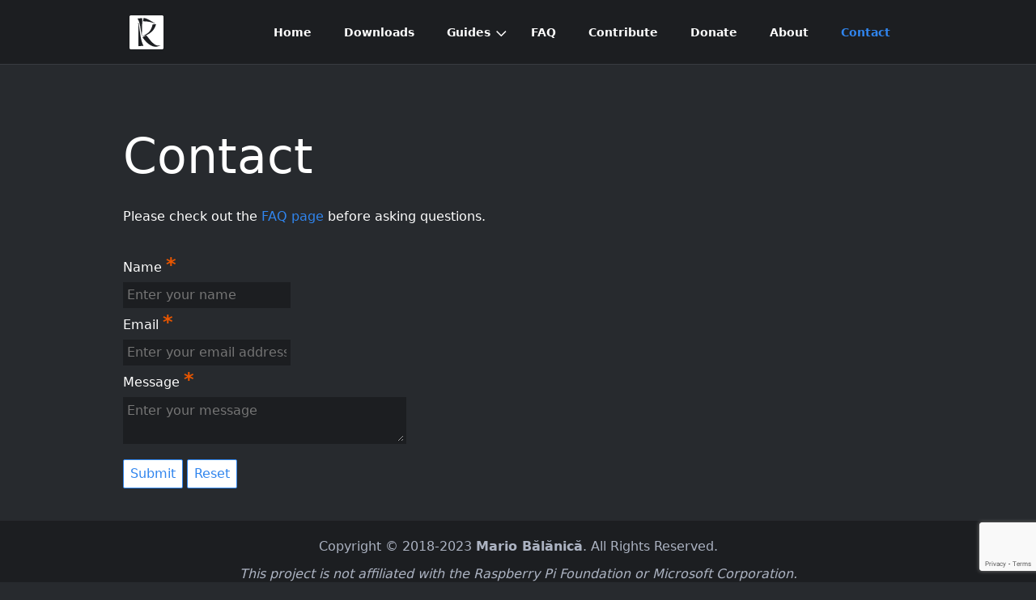

--- FILE ---
content_type: text/html;charset=UTF-8
request_url: https://worproject.com/contact
body_size: 3127
content:
<!DOCTYPE html>
<html lang="en">
<head>
    <meta charset="utf-8" />
    <title>Contact | Windows on R</title>

    <meta http-equiv="X-UA-Compatible" content="IE=edge">
    <meta name="viewport" content="width=device-width, initial-scale=1">
        <meta name="generator" content="GravCMS" />
    <meta name="description" content="Get the full desktop experience of Windows on your Raspberry Pi or Rockchip-based single-board computers." />

    <link rel="icon" type="image/png" href="/user/themes/wor-quark/images/favicon.png" />
    <link rel="canonical" href="https://worproject.com/contact" />

                            
                
    <link href="/user/plugins/markdown-notices/assets/notices.css" type="text/css" rel="stylesheet">
<link href="/user/plugins/form/assets/form-styles.css" type="text/css" rel="stylesheet">
<link href="/user/plugins/pageloader/css/pageloader.css" type="text/css" rel="stylesheet">
<link href="/user/plugins/highlight/css/zenburn.css" type="text/css" rel="stylesheet">
<link href="/user/plugins/login/css/login.css" type="text/css" rel="stylesheet">
<link href="/user/themes/quark/css-compiled/spectre.min.css" type="text/css" rel="stylesheet">
<link href="/user/themes/quark/css-compiled/theme.min.css" type="text/css" rel="stylesheet">
<link href="/user/themes/wor-quark/css/custom.css" type="text/css" rel="stylesheet">
<link href="/user/themes/quark/css/line-awesome.min.css" type="text/css" rel="stylesheet">
<link href="/user/themes/wor-quark/css/fontawesome.min.css" type="text/css" rel="stylesheet">

    <script src="/system/assets/jquery/jquery-2.x.min.js"></script>
<script src="/user/plugins/anchors/js/anchor.min.js"></script>
<script src="/user/plugins/highlight/js/highlight.pack.js"></script>
<script src="https://cdnjs.cloudflare.com/ajax/libs/highlight.js/10.5.0/languages/dos.min.js"></script>
<script src="https://www.google.com/recaptcha/api.js?render=6Le02cYZAAAAAJNSHAxYB9VkYyA0WC92jUHjGGkH&theme=dark"></script>
<script src="https://www.googletagmanager.com/gtag/js?id=UA-122701018-1" async></script>
<script>
window.dataLayer = window.dataLayer || [];
function gtag(){dataLayer.push(arguments);}
gtag('js', new Date());
gtag('config', 'UA-122701018-1');
</script>
<script>
document.addEventListener('DOMContentLoaded', function() {
                    anchors.options = {
                        visible: 'hover',
                        placement: 'left',
                        
                        
                        truncate: 64
                    };
                    anchors.add('h2, h3, h4');
                });
</script>
<script>
hljs.initHighlightingOnLoad();
</script>

</head>
<body id="top" class="title-h1h2 header-fixed header-animated sticky-footer">
  
<div class="pageloader">
                                <div class="spinner-dot-bounce">
            <div class="bounce1"></div>
            <div class="bounce2"></div>
            <div class="bounce3"></div>
        </div>
                            </div>
<script>
    $(window).load(function(){
      $('.pageloader').fadeOut(300);
    });
</script>
    <div id="page-wrapper">
            <section id="header" class="section">
            <section class="container grid-lg">
                <nav class="navbar">
                    <section class="navbar-section logo">
                        <a href="/" class="navbar-brand mr-10">
    <img src="/user/themes/wor-quark/images/logo/logo.svg" alt="Windows on R" />
</a>                    </section>
                    <section class="navbar-section desktop-menu">

                        <nav class="dropmenu animated">
                                                    
<ul >
                <li>
      <a href="/" class="">
        Home
      </a>
          </li>
          <li>
      <a href="/downloads" class="">
        Downloads
      </a>
          </li>
          <li>
      <a href="/guides" class="">
        Guides
      </a>
            <ul>
                    <li>
      <a href="/guides/how-to-install" class="">
        How to install
      </a>
            <ul>
                    <li>
      <a href="/guides/how-to-install/from-windows" class="">
        How to install from Windows
      </a>
          </li>
          <li>
      <a href="/guides/how-to-install/from-other-os" class="">
        How to install from other OSes
      </a>
          </li>
          <li>
      <a href="/guides/how-to-install/on-rockchip" class="">
        How to install on Rockchip devices
      </a>
          </li>
  
      </ul>
          </li>
          <li>
      <a href="/guides/getting-windows-images" class="">
        Getting Windows images
      </a>
          </li>
          <li>
      <a href="/guides/getting-winpe-images" class="">
        Getting WinPE images
      </a>
          </li>
          <li>
      <a href="/guides/generating-ffu-images" class="">
        Generating FFU images
      </a>
          </li>
          <li>
      <a href="/guides/performing-os-updates" class="">
        How to perform OS updates
      </a>
          </li>
          <li>
      <a href="/guides/wor-imager-customization" class="">
        WoR Imager customization
      </a>
          </li>
          <li>
      <a href="/guides/mct-catalogs-api" class="">
        MCT Catalogs API
      </a>
          </li>
  
      </ul>
          </li>
          <li>
      <a href="/faq" class="">
        FAQ
      </a>
          </li>
          <li>
      <a href="/contribute" class="">
        Contribute
      </a>
          </li>
          <li>
      <a href="/donate" class="">
        Donate
      </a>
          </li>
          <li>
      <a href="/about" class="">
        About
      </a>
          </li>
          <li>
      <a href="/contact" class="active">
        Contact
      </a>
          </li>
  
</ul>

                                                </nav>

                        
                    </section>
                </nav>
            </section>
        </section>
        <div class="mobile-menu">
            <div class="button_container" id="toggle">
                <span class="top"></span>
                <span class="middle"></span>
                <span class="bottom"></span>
            </div>
        </div>
    
    
        <section id="start">
                    <section id="body-wrapper" class="section">
                <section class="container grid-lg">
                                            
                                        
    <h1>Contact</h1>
<div class="notices blue">
<p>Please check out the <a href="/faq">FAQ page</a> before asking questions.</p>
</div>
    



                










<form
        name="contact"
    action="/contact"
    method="POST"
    id="contact"                  class=" "          >
        
                                      
                          <div class="form-field  ">
            <div class="form-label"><label class="inline" >Name              <span class="required">*</span></label>
      </div>
        <div class="form-data"
          data-grav-field="text"
  data-grav-disabled=""
  data-grav-default="null"
    >
                        <div class="form-input-wrapper ">
                                    <input
              name="data[name]"
              value=""
                  type="text"
                  class=" "
        placeholder="Enter&#x20;your&#x20;name"        autocomplete="on"          required="required"    
    
    
            />
                                      </div>
                        </div>
  </div>
                                                      
                          <div class="form-field  ">
            <div class="form-label"><label class="inline" >Email              <span class="required">*</span></label>
      </div>
        <div class="form-data"
          data-grav-field="email"
  data-grav-disabled=""
  data-grav-default="null"
    >
                        <div class="form-input-wrapper ">
                                    <input
              name="data[email]"
              value=""
                  type="email"
                      class=" "
        placeholder="Enter&#x20;your&#x20;email&#x20;address"                  required="required"    
    
    
            />
                                  </div>
                        </div>
  </div>
                                                      
                          <div class="form-field  ">
            <div class="form-label"><label class="inline" >Message              <span class="required">*</span></label>
      </div>
        <div class="form-data"
          data-grav-field="textarea"
  data-grav-disabled=""
  data-grav-default="null"
    >
                  <div class="form-textarea-wrapper  ">
                <textarea
                        name="data[message]"
                                        class="  "
                                                                placeholder="Enter your message"                                                                                                required="required"                                                                                                                                                        ></textarea>
                            </div>
                </div>
  </div>
                                                      
                          <div class="form-field  ">
            <div class="form-label"><label class="inline" ></label>
      </div>
        <div class="form-data"
          data-grav-field="captcha"
  data-grav-disabled=""
  data-grav-default="null"
    >
                                  <script type="application/javascript">
          window.gRecaptchaInstances = window.gRecaptchaInstances || {};
          window.gRecaptchaInstances['contact'] = {
              element: document.querySelector('form#contact'),
              submit: function (event) {
                  event.preventDefault();
                  grecaptcha.ready(function () {
                      grecaptcha.execute('6Le02cYZAAAAAJNSHAxYB9VkYyA0WC92jUHjGGkH', {action: 'contact_contact'}).then(function (token) {
                          var tokenElement = document.createElement('input');
                          tokenElement.setAttribute('type', 'hidden');
                          tokenElement.setAttribute('name', 'data[token]');
                          tokenElement.setAttribute('value', token);

                          var actionElement = document.createElement('input');
                          actionElement.setAttribute('type', 'hidden');
                          actionElement.setAttribute('name', 'data[action]');
                          actionElement.setAttribute('value', 'contact_contact');

                          const form = window.gRecaptchaInstances['contact'].element;
                          const submit = window.gRecaptchaInstances['contact'].submit;
                          form.insertBefore(tokenElement, form.firstChild);
                          form.insertBefore(actionElement, form.firstChild);
                          form.removeEventListener('submit', submit);
                          form.submit();
                      });
                  });
              }
          };

          window.gRecaptchaInstances['contact'].element.addEventListener('submit', window.gRecaptchaInstances['contact'].submit);
      </script>
                  </div>
  </div>
                            

        <input type="hidden" name="__form-name__" value="contact" />
            <input type="hidden" name="__unique_form_id__" value="nwyzsd3lq9pktlnc6m4v" />
    <input type="hidden" name="form-nonce" value="e6b96a3da61cb65b38236f089178cd4a" />
    
      
            <div class="buttons">
  

                    
      
      
  <button
                                                                  type="submit"
                                            class="button "
                  >Submit</button>

                            
      
      
  <button
                                                                  type="reset"
                                            class="button "
                  >Reset</button>

                    
        </div>
  
  </form>




                </section>
            </section>
                </section>

    </div>

            <section id="footer" class="section bg-gray">
    <section class="container grid-lg">
        <p>Copyright © 2018-2023 <b>Mario Bălănică</b>. All Rights Reserved.</p>
        <p><i>This project is not affiliated with the Raspberry Pi Foundation or Microsoft Corporation.</i></p>

    </section>
</section>
    
        <div class="mobile-container">
        <div class="overlay" id="overlay">
            <div class="mobile-logo">
                <a href="/" class="navbar-brand mr-10">
    <img src="/user/themes/wor-quark/images/logo/logo.svg" alt="Windows on R" />
</a>            </div>
            <nav class="overlay-menu">
                
<ul class="tree">
                <li>
      <a href="/" class="">
        Home
      </a>
          </li>
          <li>
      <a href="/downloads" class="">
        Downloads
      </a>
          </li>
          <li>
      <a href="/guides" class="">
        Guides
      </a>
            <ul>
                    <li>
      <a href="/guides/how-to-install" class="">
        How to install
      </a>
            <ul>
                    <li>
      <a href="/guides/how-to-install/from-windows" class="">
        How to install from Windows
      </a>
          </li>
          <li>
      <a href="/guides/how-to-install/from-other-os" class="">
        How to install from other OSes
      </a>
          </li>
          <li>
      <a href="/guides/how-to-install/on-rockchip" class="">
        How to install on Rockchip devices
      </a>
          </li>
  
      </ul>
          </li>
          <li>
      <a href="/guides/getting-windows-images" class="">
        Getting Windows images
      </a>
          </li>
          <li>
      <a href="/guides/getting-winpe-images" class="">
        Getting WinPE images
      </a>
          </li>
          <li>
      <a href="/guides/generating-ffu-images" class="">
        Generating FFU images
      </a>
          </li>
          <li>
      <a href="/guides/performing-os-updates" class="">
        How to perform OS updates
      </a>
          </li>
          <li>
      <a href="/guides/wor-imager-customization" class="">
        WoR Imager customization
      </a>
          </li>
          <li>
      <a href="/guides/mct-catalogs-api" class="">
        MCT Catalogs API
      </a>
          </li>
  
      </ul>
          </li>
          <li>
      <a href="/faq" class="">
        FAQ
      </a>
          </li>
          <li>
      <a href="/contribute" class="">
        Contribute
      </a>
          </li>
          <li>
      <a href="/donate" class="">
        Donate
      </a>
          </li>
          <li>
      <a href="/about" class="">
        About
      </a>
          </li>
          <li>
      <a href="/contact" class="active">
        Contact
      </a>
          </li>
  
</ul>

            </nav>
        </div>
    </div>
    
    <script>
window.GravForm = window.GravForm || {};
    window.GravForm.config = {
        current_url: '/contact',
        current_params: [],
        param_sep: ':',
        base_url_relative: '',
        form_nonce: 'e6b96a3da61cb65b38236f089178cd4a',
        session_timeout: 1800
    };
    window.GravForm.translations = Object.assign({}, window.GravForm.translations || {}, { PLUGIN_FORM: {} });
</script>
<script src="/user/themes/quark/js/jquery.treemenu.js"></script>
<script src="/user/themes/quark/js/site.js"></script>


<script defer src="https://static.cloudflareinsights.com/beacon.min.js/vcd15cbe7772f49c399c6a5babf22c1241717689176015" integrity="sha512-ZpsOmlRQV6y907TI0dKBHq9Md29nnaEIPlkf84rnaERnq6zvWvPUqr2ft8M1aS28oN72PdrCzSjY4U6VaAw1EQ==" data-cf-beacon='{"version":"2024.11.0","token":"b8ac3d72d6534158b5b9c9b286af302d","r":1,"server_timing":{"name":{"cfCacheStatus":true,"cfEdge":true,"cfExtPri":true,"cfL4":true,"cfOrigin":true,"cfSpeedBrain":true},"location_startswith":null}}' crossorigin="anonymous"></script>
</body>
</html>


--- FILE ---
content_type: text/html; charset=utf-8
request_url: https://www.google.com/recaptcha/api2/anchor?ar=1&k=6Le02cYZAAAAAJNSHAxYB9VkYyA0WC92jUHjGGkH&co=aHR0cHM6Ly93b3Jwcm9qZWN0LmNvbTo0NDM.&hl=en&v=naPR4A6FAh-yZLuCX253WaZq&size=invisible&anchor-ms=20000&execute-ms=15000&cb=b3sfow65eqjw
body_size: 45414
content:
<!DOCTYPE HTML><html dir="ltr" lang="en"><head><meta http-equiv="Content-Type" content="text/html; charset=UTF-8">
<meta http-equiv="X-UA-Compatible" content="IE=edge">
<title>reCAPTCHA</title>
<style type="text/css">
/* cyrillic-ext */
@font-face {
  font-family: 'Roboto';
  font-style: normal;
  font-weight: 400;
  src: url(//fonts.gstatic.com/s/roboto/v18/KFOmCnqEu92Fr1Mu72xKKTU1Kvnz.woff2) format('woff2');
  unicode-range: U+0460-052F, U+1C80-1C8A, U+20B4, U+2DE0-2DFF, U+A640-A69F, U+FE2E-FE2F;
}
/* cyrillic */
@font-face {
  font-family: 'Roboto';
  font-style: normal;
  font-weight: 400;
  src: url(//fonts.gstatic.com/s/roboto/v18/KFOmCnqEu92Fr1Mu5mxKKTU1Kvnz.woff2) format('woff2');
  unicode-range: U+0301, U+0400-045F, U+0490-0491, U+04B0-04B1, U+2116;
}
/* greek-ext */
@font-face {
  font-family: 'Roboto';
  font-style: normal;
  font-weight: 400;
  src: url(//fonts.gstatic.com/s/roboto/v18/KFOmCnqEu92Fr1Mu7mxKKTU1Kvnz.woff2) format('woff2');
  unicode-range: U+1F00-1FFF;
}
/* greek */
@font-face {
  font-family: 'Roboto';
  font-style: normal;
  font-weight: 400;
  src: url(//fonts.gstatic.com/s/roboto/v18/KFOmCnqEu92Fr1Mu4WxKKTU1Kvnz.woff2) format('woff2');
  unicode-range: U+0370-0377, U+037A-037F, U+0384-038A, U+038C, U+038E-03A1, U+03A3-03FF;
}
/* vietnamese */
@font-face {
  font-family: 'Roboto';
  font-style: normal;
  font-weight: 400;
  src: url(//fonts.gstatic.com/s/roboto/v18/KFOmCnqEu92Fr1Mu7WxKKTU1Kvnz.woff2) format('woff2');
  unicode-range: U+0102-0103, U+0110-0111, U+0128-0129, U+0168-0169, U+01A0-01A1, U+01AF-01B0, U+0300-0301, U+0303-0304, U+0308-0309, U+0323, U+0329, U+1EA0-1EF9, U+20AB;
}
/* latin-ext */
@font-face {
  font-family: 'Roboto';
  font-style: normal;
  font-weight: 400;
  src: url(//fonts.gstatic.com/s/roboto/v18/KFOmCnqEu92Fr1Mu7GxKKTU1Kvnz.woff2) format('woff2');
  unicode-range: U+0100-02BA, U+02BD-02C5, U+02C7-02CC, U+02CE-02D7, U+02DD-02FF, U+0304, U+0308, U+0329, U+1D00-1DBF, U+1E00-1E9F, U+1EF2-1EFF, U+2020, U+20A0-20AB, U+20AD-20C0, U+2113, U+2C60-2C7F, U+A720-A7FF;
}
/* latin */
@font-face {
  font-family: 'Roboto';
  font-style: normal;
  font-weight: 400;
  src: url(//fonts.gstatic.com/s/roboto/v18/KFOmCnqEu92Fr1Mu4mxKKTU1Kg.woff2) format('woff2');
  unicode-range: U+0000-00FF, U+0131, U+0152-0153, U+02BB-02BC, U+02C6, U+02DA, U+02DC, U+0304, U+0308, U+0329, U+2000-206F, U+20AC, U+2122, U+2191, U+2193, U+2212, U+2215, U+FEFF, U+FFFD;
}
/* cyrillic-ext */
@font-face {
  font-family: 'Roboto';
  font-style: normal;
  font-weight: 500;
  src: url(//fonts.gstatic.com/s/roboto/v18/KFOlCnqEu92Fr1MmEU9fCRc4AMP6lbBP.woff2) format('woff2');
  unicode-range: U+0460-052F, U+1C80-1C8A, U+20B4, U+2DE0-2DFF, U+A640-A69F, U+FE2E-FE2F;
}
/* cyrillic */
@font-face {
  font-family: 'Roboto';
  font-style: normal;
  font-weight: 500;
  src: url(//fonts.gstatic.com/s/roboto/v18/KFOlCnqEu92Fr1MmEU9fABc4AMP6lbBP.woff2) format('woff2');
  unicode-range: U+0301, U+0400-045F, U+0490-0491, U+04B0-04B1, U+2116;
}
/* greek-ext */
@font-face {
  font-family: 'Roboto';
  font-style: normal;
  font-weight: 500;
  src: url(//fonts.gstatic.com/s/roboto/v18/KFOlCnqEu92Fr1MmEU9fCBc4AMP6lbBP.woff2) format('woff2');
  unicode-range: U+1F00-1FFF;
}
/* greek */
@font-face {
  font-family: 'Roboto';
  font-style: normal;
  font-weight: 500;
  src: url(//fonts.gstatic.com/s/roboto/v18/KFOlCnqEu92Fr1MmEU9fBxc4AMP6lbBP.woff2) format('woff2');
  unicode-range: U+0370-0377, U+037A-037F, U+0384-038A, U+038C, U+038E-03A1, U+03A3-03FF;
}
/* vietnamese */
@font-face {
  font-family: 'Roboto';
  font-style: normal;
  font-weight: 500;
  src: url(//fonts.gstatic.com/s/roboto/v18/KFOlCnqEu92Fr1MmEU9fCxc4AMP6lbBP.woff2) format('woff2');
  unicode-range: U+0102-0103, U+0110-0111, U+0128-0129, U+0168-0169, U+01A0-01A1, U+01AF-01B0, U+0300-0301, U+0303-0304, U+0308-0309, U+0323, U+0329, U+1EA0-1EF9, U+20AB;
}
/* latin-ext */
@font-face {
  font-family: 'Roboto';
  font-style: normal;
  font-weight: 500;
  src: url(//fonts.gstatic.com/s/roboto/v18/KFOlCnqEu92Fr1MmEU9fChc4AMP6lbBP.woff2) format('woff2');
  unicode-range: U+0100-02BA, U+02BD-02C5, U+02C7-02CC, U+02CE-02D7, U+02DD-02FF, U+0304, U+0308, U+0329, U+1D00-1DBF, U+1E00-1E9F, U+1EF2-1EFF, U+2020, U+20A0-20AB, U+20AD-20C0, U+2113, U+2C60-2C7F, U+A720-A7FF;
}
/* latin */
@font-face {
  font-family: 'Roboto';
  font-style: normal;
  font-weight: 500;
  src: url(//fonts.gstatic.com/s/roboto/v18/KFOlCnqEu92Fr1MmEU9fBBc4AMP6lQ.woff2) format('woff2');
  unicode-range: U+0000-00FF, U+0131, U+0152-0153, U+02BB-02BC, U+02C6, U+02DA, U+02DC, U+0304, U+0308, U+0329, U+2000-206F, U+20AC, U+2122, U+2191, U+2193, U+2212, U+2215, U+FEFF, U+FFFD;
}
/* cyrillic-ext */
@font-face {
  font-family: 'Roboto';
  font-style: normal;
  font-weight: 900;
  src: url(//fonts.gstatic.com/s/roboto/v18/KFOlCnqEu92Fr1MmYUtfCRc4AMP6lbBP.woff2) format('woff2');
  unicode-range: U+0460-052F, U+1C80-1C8A, U+20B4, U+2DE0-2DFF, U+A640-A69F, U+FE2E-FE2F;
}
/* cyrillic */
@font-face {
  font-family: 'Roboto';
  font-style: normal;
  font-weight: 900;
  src: url(//fonts.gstatic.com/s/roboto/v18/KFOlCnqEu92Fr1MmYUtfABc4AMP6lbBP.woff2) format('woff2');
  unicode-range: U+0301, U+0400-045F, U+0490-0491, U+04B0-04B1, U+2116;
}
/* greek-ext */
@font-face {
  font-family: 'Roboto';
  font-style: normal;
  font-weight: 900;
  src: url(//fonts.gstatic.com/s/roboto/v18/KFOlCnqEu92Fr1MmYUtfCBc4AMP6lbBP.woff2) format('woff2');
  unicode-range: U+1F00-1FFF;
}
/* greek */
@font-face {
  font-family: 'Roboto';
  font-style: normal;
  font-weight: 900;
  src: url(//fonts.gstatic.com/s/roboto/v18/KFOlCnqEu92Fr1MmYUtfBxc4AMP6lbBP.woff2) format('woff2');
  unicode-range: U+0370-0377, U+037A-037F, U+0384-038A, U+038C, U+038E-03A1, U+03A3-03FF;
}
/* vietnamese */
@font-face {
  font-family: 'Roboto';
  font-style: normal;
  font-weight: 900;
  src: url(//fonts.gstatic.com/s/roboto/v18/KFOlCnqEu92Fr1MmYUtfCxc4AMP6lbBP.woff2) format('woff2');
  unicode-range: U+0102-0103, U+0110-0111, U+0128-0129, U+0168-0169, U+01A0-01A1, U+01AF-01B0, U+0300-0301, U+0303-0304, U+0308-0309, U+0323, U+0329, U+1EA0-1EF9, U+20AB;
}
/* latin-ext */
@font-face {
  font-family: 'Roboto';
  font-style: normal;
  font-weight: 900;
  src: url(//fonts.gstatic.com/s/roboto/v18/KFOlCnqEu92Fr1MmYUtfChc4AMP6lbBP.woff2) format('woff2');
  unicode-range: U+0100-02BA, U+02BD-02C5, U+02C7-02CC, U+02CE-02D7, U+02DD-02FF, U+0304, U+0308, U+0329, U+1D00-1DBF, U+1E00-1E9F, U+1EF2-1EFF, U+2020, U+20A0-20AB, U+20AD-20C0, U+2113, U+2C60-2C7F, U+A720-A7FF;
}
/* latin */
@font-face {
  font-family: 'Roboto';
  font-style: normal;
  font-weight: 900;
  src: url(//fonts.gstatic.com/s/roboto/v18/KFOlCnqEu92Fr1MmYUtfBBc4AMP6lQ.woff2) format('woff2');
  unicode-range: U+0000-00FF, U+0131, U+0152-0153, U+02BB-02BC, U+02C6, U+02DA, U+02DC, U+0304, U+0308, U+0329, U+2000-206F, U+20AC, U+2122, U+2191, U+2193, U+2212, U+2215, U+FEFF, U+FFFD;
}

</style>
<link rel="stylesheet" type="text/css" href="https://www.gstatic.com/recaptcha/releases/naPR4A6FAh-yZLuCX253WaZq/styles__ltr.css">
<script nonce="O-3xi09Bb-8S5kUYvlulvg" type="text/javascript">window['__recaptcha_api'] = 'https://www.google.com/recaptcha/api2/';</script>
<script type="text/javascript" src="https://www.gstatic.com/recaptcha/releases/naPR4A6FAh-yZLuCX253WaZq/recaptcha__en.js" nonce="O-3xi09Bb-8S5kUYvlulvg">
      
    </script></head>
<body><div id="rc-anchor-alert" class="rc-anchor-alert"></div>
<input type="hidden" id="recaptcha-token" value="[base64]">
<script type="text/javascript" nonce="O-3xi09Bb-8S5kUYvlulvg">
      recaptcha.anchor.Main.init("[\x22ainput\x22,[\x22bgdata\x22,\x22\x22,\[base64]/[base64]/MjU1Ok4/NToyKSlyZXR1cm4gZmFsc2U7cmV0dXJuKHE9eShtLChtLnBmPUssTj80MDI6MCkpLFYoMCxtLG0uUyksbS51KS5wdXNoKFtxVSxxLE4/[base64]/[base64]/[base64]/[base64]/[base64]/[base64]/[base64]\\u003d\\u003d\x22,\[base64]\\u003d\\u003d\x22,\x22wrrDvMOZbylBwrw/wodWSMKSWcOpZsOiYW51XsK8IyvDm8O3TcK0fCxPwo/DjMOKw7/[base64]/DgcKywpzDkU/ConPDssObOQLDsD/CkMOCF2B2w6F0w4HDs8Ozw75GEgbCg8OYFmhpDU8dP8OvwrtmwqR8IANww7dSwrnClMOVw5XDucOmwq9oT8Kvw5RRw57DnMOAw65BbcOrSA/DvMOWwodLEMKBw6TCicOwbcKXw4J2w6hdw4hVwoTDj8Khw7Q6w4TCtm/DjkgHw67Duk3Cvyx/[base64]/wrIAXcKGwrnDtXR2wq49Ej8MCsOuXzvCokMEIsOpXMOow6PDszfCknPDv3kQw6DCnnk8woHCij56GhnDpMOew58ew5NlHznCkWJ/wpXCrnY3LHzDl8O7w7zDhj9FTcKaw5U+w7XChcKVwq/DkMOMMcKMwrgGKsOPU8KYYMO+LWomwpLCm8K5PsKweQdPAcOKBDnDucOxw40vZynDk1nCngzCpsOvw5/DtxnCshPCl8OWwqsYw6JBwrUawrLCpMKtwozCgSJVw4Bdfn3DvMKBwp5lU24ZdEJNVG/Di8KgTSAVBRpAUsOPLsOcKsKfaR/CiMOjKwDDg8KlO8KTw6PDkAZ5KgcCwqgDfcOnwrzCuwl6AsKoXDDDjMOGwrNFw70xKsOHATbDkwbChgIWw70rw7LDj8KMw4XCkEYBLlJKQMOCIMOxO8Olw5nDoTlAwp/ClsOveQwtZcOwYsO5w4HDlMOQCTTDlMKww5s4w7QAaBrDgcKmWCvDu0Rfw4bCqcKAUMKDwrzCtXkyw6TDn8KWPMOPB8OHwp4vcEfDhj4eQWptwrLCkXc4DsKQw7DCtA7DlMKGwqIRKS/CnU3CoMOJwrReAmZGwotvbTrCjR/CnMOIfwBHwqnDjhgHXwE4S2kUfjjDlxJYw5kfw5pkK8KjwotsXsOpdMKbwqZdw4oBdwNNw6PDs1h/[base64]/[base64]/Di8OWRRQVBcONTcKuw7rCsF3DhsOJDcKWw6F5w4HCgcKMw4fDlH7Dv3LDlsOuw6bCj2XClWTCjMKqw6oDw4pMwoV3fxICw4zDmcKaw7A6wpzDhsKkZMOHwq9dKMOUw7IhL17CkFlEw5tvw70Bw6gUwrvCqsOTIGvClkvDjTvCkBDDg8Ktwo3Ck8O/[base64]/[base64]/DqMOyw6gNw6suwo1SLy7DqcORZMOOUcKCWi1SwqjDt35BAy3CmnpuIMKMJzRSw5LCtMK5TjHCkMOEN8Kcw6fCl8OHKMKiwoQ/woXDhcOkBsOkw6/CuMKub8KUJwPCsDzCkhQ7ZsKEw7/DoMOyw6pQw508HsKRw5Z/YDfDmjNKL8KMGcKhTk4Jw5pNB8O1RMK6w5fCiMOHwr0qTTnCo8KswpHCjjzCvTXDmcOpS8KjwqrCkDrDjVnDqjfCnnwzw6hKQsOowqbCn8Ojw4U5wqDDtMOKRzdaw5hdcMKwf0dVwq02w6HDpHx+cUnCp23ChcOVw4phecO/[base64]/DgcOUworCu3RewqjCuC3DoizCpTIbBHRuwqbCtlfDn8Kmd8Khw4kaDsKBbsKOw4LCvxZlWDBsN8K1w45YwrFNw6EPw5vChB3CvMO3w6Esw5DCu3cow4w8WsOSPVvCiMKyw4TDoS/DusK7wrrClzd9wqZJwogdw6tpw4haDMOwGFTComvCpcOTJlPCnMKbwpzCisO5PiRUwqjDuRtTfDbDi0fDmlU/wptPw5XDpMK0NGpYwoIAPcKRBjDCsG1/S8OmwrfDiXXDtMOnwq0nBDrCsFkqA33CogEcwp/[base64]/DtTTCi8K1WVJMO8O1w6jDunN4wo3DmMOcwqnDnMKZPDHCoXpuMCVOWgDDn1LCuU/DjVQWwpofw7zDmMONbn8Lw7HDncOLw4EwV23DoMK+DcOJEMODQsKiwpkhUlsww5BPw6XDgU/[base64]/DgsK/[base64]/CpXLCqcKSw5bDkcKuPGHDiE/Dgk/CgMKEOsOcYG5feFc5wrTCphVjw4HDtcOqT8OEw6jDn0tqw4lHU8KGw7UbEiITMSjCqifCg21vH8OTw4ZdEMOywqIUBT7CuVFWw5XDpMKVDsK/ecKvEsO8wp7ChMKDw6Vvwp9IU8O2d1DDpWhqw6DDpW/DrRVXw6c0AcOuw5U5w5rDjcOKwqAAcToow6LCrMO+Yi/Cq8KNH8Oaw6sewphNFcOaMMOTGcKDw4gDV8OuKRXCgGI8RUgHw5nDpHgpwqrDoMKiQ8KkdMOLwofDlcOUEXnDucOPDGM3w7XCvsOGEMKNZ1fDr8KNUw/ChsKYwrpPw6dAwofDg8KFfVNXKsK9YUTCumd0NcKeDAjCjMKGwr97SBTCmAHCml/[base64]/CpMOxccKNRCM5wrU6w4wzfMKLw5dVPRp2w79zO0g7HsOnw4vCvcONSMOVwpfDgibDmxTClH/CiCdgDMKcw7kVwrcNw6Yuwq9bwoDCmwTCkURpH1p/FjfDgMOVeMONY3jDvcKsw7FnIAc5VcKnwpQbB3UwwrMOGsKKwo0VKiDCpHXCkcKbw5trW8OZb8OHw4PCtsOfwrslN8OcTcOVXsOFwqQgZ8KJEy0kS8KGMjjClMODwrRSA8OFIyXDk8OSwqPDrMKDwrA4fVVdKBcawpnCol08w5I5QGDCuA/DnMKKFMO8w4vDrUBne1vCnWXDohjDn8ORMcOqw7zDnz/[base64]/[base64]/Dqh3ClxgowrXCg8OkeDDCqsO/ZMKcwpsew67DtHwNwrlLIGwLwqbDhnnCtMOJGcO5w4HDh8OswpbChgXClsKCcMKtwrEZwqnCl8Kvw5bChsK9M8KpXWNqbsK5LTPDrxbDoMKWHsOTwr7Ci8OtAwcTwqPCiMORwowuw77CuxXDt8O3w47DvMOgworCsMKhw6JuRgdtbFzDqjATwrkmwphwV358Yw/Dl8Kfw5/DpGTDtMO6bC/CsUjDvsKnLcK2H3nCnMOJE8KlwrlaNFlQGsKmwpMow7rCqSArwo/ChsKEGsKfwoQqw4UkH8ONJCvCiMO+C8KUPyJJwrHCr8OvA8Krw6s7wq5vaQV1w4bDjhEoFMK2H8KpRU87w7ETw7jCtcK6IsO5w4lJPMOlGMOYQidhwrDCisKYAMKcGMKWX8OwTsOJPMKdMUQ6EMKBwokAw4/[base64]/[base64]/[base64]/[base64]/[base64]/CkF0sOBzDhcKQKsKGdRvDuHtYBsKHwp1OIRzCvjxGwolKw4rCg8KqwrZ1HDjDhRTChiUUw73CiC17wp7Dhl9ywozCoF4jw6rCmycJwoYaw5sswos+w79Uw6oUAcK0w6/DoWbCmcOUN8KJf8KywpTCgQtZdyhpc8Kbw5LCnsO6KcKkwpp4wrUxKgBEwqvDmXQcw6PCnygGw6zCgV1zwoIsw6TDm1YTwrUWwrfCpMOYKi/DkCxPOsOKd8K5wqvCicOgUAI6GsO3w4rCqgPDpcOJw6fCqcK4JMK5Mygyfw45w5nCnCxuw67DncKowro5woQPwoDDsTjCncOSBcKbwrEyZSQ/CMOvwp0aw4bCtcONwq1qFsKVO8OUbFfDhsKOw5/DpxLCjcK7fsOQQ8O2E21UfgAjwrZJw4Nuw4/DulrCgSI3TsOcdi7DsVNSXcOEw6/DgRt1wofCqkR6RW3DgQjDujISw59/[base64]/Cmxwmw6kTfFnDlUHDnmddfsKMw63DicOqw7w3KQfDnMODwqrDj8OEV8OiN8ODKsKUw5zDvlXDoTvDtMOaFsKFbBDCvzRNC8OWwqkfRMO/wrZsEsKww4xzwoFWDcKvwoPDscKfdToAw73DhMKHJC/Dv3XCl8OWExHDmihUAVhsw7vCtX/DnzbDnSgWfhXCsGvCgmNLewIuw6fDqsOWRm7DgEx5KxRwV8OzwrXDsXZHw55tw5MDw505wpLCkMKNcA/DhsKRwokawrnDtwkow4tXEHQDEEDCtG/DoVImw6V0a8KuE1Yaw7nCoMKKwr3DviBcHcOVw5UQfBIRw7vCosKWwrrCmcOLw4rDkcOvwoLDqMKYUGtewrnCi2ghIxDDqsOBA8OiwofDocO9w7kXw43CocKxwpjCvMKTGVfDmSlwwozCqnjCtkjDvcO8w7k3TMKBSMKbD1bCgAEKw47CiMOBwrV+w6XDlcKhwp/DrX8TKsOLwrTCpMK2w4ppXMOmWFDCi8OuMX/Ci8KJbMKIWll6emJTw4l6e3leUMOBX8K1w6TCiMKlw4IRT8KyEsKOSAJ5EsKgw6rDrFXDrVfCkGfCjnUzHsKwQcKNw7xJw5N6wqtFPHrCvMKwdBnDoMKtRMK7w6Rlw4Q+DMKOw5PDrcOYw5fDm1LDqsOXw7zDosK9TEHDq1Q3VsOlwq/DpsKJwoRNJQ4WMTzCiHp5woHDkR85w4PCjsKyw7fCmsOJw7DDnVHDgcKlw47DqEfDqEbDlcKSUwpfwoZLd0bCnsO6w7DCjFHDpUvDmsOuYz1lwqNLw5QVU30vdSp/ezBdEcOwJMOcE8OwwrDClnLCrMOKw7ADZ0ZUfVvCpnIjw5DDtMOBw5LCg11twqHDjShBw6rCiFpKw6YgTMKswrJ/[base64]/DinnCncKYFMKgwrbDkcO3wrPDmsOjGBXCsMK7ax7Cm8OJwot9wpXDncKhwrAjfMOhwqJmwo8GwrvDjUd+w6RJesOPwo1WJMO7w5jDtsO4w4M5wrnCi8O0X8KcwppdwqDCunIMI8Ocw5U5w63Ct0jCjmfDrD9LwqQMZGrCjVzDkyoowqPDnsOjYClWw5BmOFzCgsOuw5/Cuy7DgzrDvh3CqsOxwq9jw5U+w5nChlXCicKNesKdw7BUTHZOw703woJeFXJ+Z8Kkw6YBwrnDqA0IwoLCr1rCvw/[base64]/w7/Dn8KwwobCkcOxATMAw4XCj8Oaw43DrAoqFz5Ew6rDhcOSOnHDoX7DsMOWenfCpcOER8K5wqLCvcOzw77CmMKLwqVbw44/wo9zw4zDpHnCmXHDsFbDg8KXwpnDpwpjw6xpeMKkYMK8K8Ozw5nCu8K7cMKywo1yM35WDMKRFsOGw5krwrhhfcKbwpgrXjcYw75wXsK2wpkWw4LDt29YZjvDmcK/wqHCscOeBCnCosOGw5EswrMLw49dNcOWfHUMDsOiNsKoFcKEBSzCnFNkw4PDs1Iiw45NwpJZw6fCqkd7KMOxwrzCkwscw7/Dn2DCqcKtPkvDtcObbUhTdX0lIsKTw6TDiTnDo8O4w7bDs3/[base64]/aFfChcOvwp8dEycSwq/DtjM9W8O0DcO+wp3ClBXCrMKVB8OBwqrDmDFZCVfCmR3Dv8Kewo9cwrrCpMOPwqXDvRjCnMKew5bClS02wq3CliDDocKwHS49CUXDkcO/[base64]/DsSpgI0/Cj39uwqvCnUvDpWvDhcKqWXAIw4rCnl/DixDDocKxwqnCgsKEw5ZbwphBAA3DrWFAwqbCiMKuBsKswp/CnMK5wpUlLcO/Q8KDwoZFw70leQUHehLDnMOsw4rDpiHCoUXDuGzDujQ5Gn0dbR3CkcOhbWoKw4DCjMKfw6lQC8OpwoRXaTbCiEYuw7HCsMOBw6TDrnVQYkHCjnZow6sgO8OdwpfCoCjDk8O3w44vwr00w4NDw5AcwpfCosO9w6fCisOANcKYw6Vkw6XCgXEvX8O/KMKPw4XDt8KNw4PCgcKuYsKAwq3CuClpw6B5wpF8axrDtF3DnChfeDE4w6x/[base64]/Di1XCtsKKw4cOYVFOw6zCgsOiwrcTw5fDkTrDnw/Ds0I1w47DgcKYw43DlsK+w6TCvzIuw54tasK2OnDCoxrDoEwhwroHfWIeIcKawqxjI30fZ03CjgLCjcKmJsK8c2HCsDg8w59Yw6HCvE5Dw5QmZBfCncKbwqNrwqbCpsOqeWokwrHDrsKsw5x1BMOYw7Zww7DDpsO2wrYGw5Z+w4bCgMOLaxLClBbCjsOueUxPwpFQdU/DssKxc8K0w4liwogZw5HDiMKRw7dCwrHDocOgw7LCiwlaSBPCj8K2wqTDpHJMw7NbwpnCiXNUwrTDolTDhcKewqpSwo7DhMOEw6JRdsOmP8KmwpfDpsKWw7Y2UXVpw6ZYw7/DtQHCpDlWZhQNb3rCvcKJT8KLwotUJ8Oyf8KjZTNMRMOaLyIEwpI8w4Aef8K/Y8O/wqDChU3CvQ8dK8KSwrDDgBUOJ8KgDMOrXEEWw4nDnsOFSUnDoMKZw6o6Rx/DvMKyw7pAVMKic1XDnl9zwrxhwpzDkcKFUsOwwrbCl8K2wr/CoHldw4DCiMK9CDfDn8OGw6R8M8OBETQHJMKdUMOqwp/DjGoyCMODTMOyw6XCuEPCg8O0XsOUPSXCu8KZJcKXw64sRSo6W8KdfcO7w6DCoMKLwp00c8K3XcOaw7xXw47DocKFA0TDkk4gwpRDVFdfw5zDhyjCrMOPYkR3wosbSlHDhMOqwrnCuMO1wq/Cu8KOwqPDtyQ0wpHCiTfClsK1wpMEb17DhsOiwrvCj8K/wpprwqzDsR4GV3rDvAbCp1EQQX7DrCwKwoPCulEvHMO/IWdLZcKKwpzDicOdw4nDnUE0Y8KRBcKrHsOsw500CsKZDsK/[base64]/CmsOIw6DDuj7DjRDCrcObCsOHw7E+VElXwooLFTYbw4/[base64]/DucOWQBLCp8KpcsOVw4pZwpfCocKRwqZeGcOJb8KfwrsmwrDCqsKLTljDnsOgw6PDszFawqsMT8Krw6dKfHXDjsK4M2pkw5TCtXZhwr7DuHnCmzXDogPClg0swqXDqcKswrXCscO6wo83X8KqRMOdQcObM2HCt8KlBx5hwqLDt09PwodECwkAMEwxw6DCpsO/wqPDnMKXwoJUw703eSItwqhAex/Cv8Ofw5TDn8K+wqnDqCHDnhszwpvCm8O2BsKMRT7DukjDqV/CvcKlaz0KV3PCggbCs8O0wrw2eAh+wqXDpj4LM1HDq2/[base64]/CusOuw7nCncKkcMKDZQtccVvDoMO4w5o1AMKcw5nCoTPDhMOcw4HDksKkw5TDmsKFw7DCk8KFwoczw7hNwq3CqsOFVz7DqcKUATR/w7UmED01w5jDqkvCiGTDt8O+wo0RR3nCrQJjw5HClH7CosKqT8KhX8KpPRTCgsKFd13DhlITZ8KgTMOfw70YwphkNDZRwqlJw4krZcOIGcKHwqNYGMKuwpjDucKFfg9kw7A2w7bDsiMkw5/Dl8KkTgLDnMKXwp01IcOrT8KhwqfDt8KNJcO2VX9fw48xfcOGWMK6w7zDoyhbwp5jOzBrwqXDjcKhccOcwrYwwoPDisOFwo/[base64]/DsMKSw5rDnUxzw5Yaw7hUH2ktRChswpfDrnTCvFLCilHDohzDiUXDkjDDv8O6wowGa2bCrm1FLMOiwp8XwqDDnMKdwpkxw4c7J8OEP8KuwpxpLsKewpzCk8Opw65tw7Euw7Z4wrp1HcOXwrJZFnHCh0A2w5bDhCTCncOtwqllEFfCgAhAw6FGwp8OaMKUXcK/wpwHw5YNw6oPw5kUZErDgQDCvgvCvnN9w4nDisKXQsO5w7DDmcOVwp7DocKPwp7DjcKYw6TDrcOkD3R2W09vwqzCvjZmeMKvFcOMCcKfwrE/wqfDjyJQw6siwqNUwpxAPm03w7wfVnofJMKZYcOUCm0Fw43DgcOaw5XCsTo/csKfXB/Co8KBE8OERXXDsMOIw5pMOsOGbcKXw7IzZsOxf8Kow7QJw5Bfw6zDrsOBwp/CmR3DscKnwpdQD8KuIsKhT8KJa0nDucOeUiFfa00lw4h/wpHDucOAwoE6w6LCmxYSw5jClMOywqzDocOywpDCmMKWP8KuCMKUQ3wYdMO8NMK8LMKew7VrwoB2SgcNXMKaw7AdRcOuw4jDk8O5w5cnHB/Cl8OFCMOtwojDlk3DmigEwr8lwqBzwpIiAcOkb8KEw6UScGnDh3fChUTDhsOBayY9UTUwwqjDtxhCFMKfwrhwwr8/wrPDqEbDscOQCsKcS8KpDcOew5p4wpUvTEkgI3wmwpc6w74/[base64]/DskDDsTocQ8K7CcK8wpbDgsOJwqJwByNXXC0rW8OdacKEH8OoKmvDl8KTPMKSc8OCwpfDnR/CuA8xbx5gw57DrsOCGg/CjcK5cE7CrsOhYAnDnS3CglrDnzvCkcKAw6khw7/[base64]/[base64]/DnRnDmsOIwrNVw5zCqsOfwpxnwrZLwqkfwqsIw6XDoMK6c1DDjj3Chy7CrcOnVsOGY8KxJMOINMOYLcKiFh9/TinCssKkHcO8wpwTPD4WBMOhwoppD8OMH8O4PsK7wrXDisOUwrcISMONHQrCnT3DtG3CkXzChg17w5IXX0BdWsO7wqzCtH/DoilUw5DCqljCpcOqW8Kzw7BVw57DoMOCwpE9w7XCvMKEw75mwo5Aw5XDnsOyw7vCvQXChEnCo8O1LhjClsKkV8O3wpHCmgvDlsK8w7wOecOmw5c/[base64]/CqcO4wp0ObcKiIXErA8KxwocNwrnCh8KJMcKHeRJwwqLDtD3Dt2QxJhvDmMOBwpxDw59LwpfCoFHCtMOPTcOnwowBMMOTLMKkw6TDu0UxFMOGSU7CilbDri0aXMOrw7bDnkoAUcKAwoNgJsKFQjzDusKiPMKxVMOkJnvCq8OXFMK/HWVTTlLDsMKqe8KWwrN/InhIw7ReUMKBw6zCtsOxKsK+w7VEaXTCsU7CmVoOLsK8HsKOw5DDkBnCtcKRO8OALkHCkcOlXV0kbh/Cvg/Cn8Kzw4nDoSnChEpHw7IpIhASUUZOS8Oow7LDoknDkQjDrMOdwrQTwpguw41dR8KjMsOjw49aKwc/[base64]/w63DmcKQw6rDu8Kiw4TDiyZhwq1gXcKpesOSw7bChkAnw7wQasKqdMOcw6vDoMKJwogZCcOUwq0/EMKxQAZUw5fDssOawo7DlT1gYn1RYMKuwqnDpz5tw50YYsOowqAzc8Kuw7bDmjhLwokGwqN8wpgAw4/Cq13ClsKbAQDChXzDu8OANELCicKYXzDCvcOHeFlWw7HCsX3DvMORCsKfYwvDvsKjw7zDqsKHwqjDo14XWX5fZcKCN0hLwp1Le8OKwrdnKWpHw6/[base64]/CoxLDjRBOWcOuwq3CtcOVJlBvK8KVw7Zzw7fDsUnCgcKPdmsqwosywpdqYcKqbCRPUcOoA8K4w53CgBxowpYAwqDDgkEkwoI4w6vDkcKYUcK0w57DsgBjw61OFzAdw6rDvcOlw5fDmsKBAAzDpX3CtsKOVxxyHDvDkMKQAMOpTR9AagASPX/[base64]/[base64]/M8Klw7Y6wpHDgQ/CsBzDkQh0w78dwoDCjsOzwpJKD3vDkMKTw5LDhE9Gw6jDicOMCMKCw7vCuQvDgMK6w43CtcKVwqDCkMOGwo/[base64]/CiiU5wpXCqHDDmgnDrj1cw4IOdDs+UsOibMKLaAAGcWRGEMOFwpzDrxnDtsKNw6bDk3jCi8KOwrc1XFrCiMKJV8KbYnMswop8wrfDh8KMwqjCjMOtw7VfDsKbw6ZfU8K7NFB6NUvCi0bDlzLDucKAw7nCrcKFworDlhofEMKuXlLCt8O1wo5/BEDDv3fDhRnDgMKkwoDDi8OZw5BraRTDqSzCtllKAsK7wpHDiSrCon7CgGNxLMOLwrcuMhcJK8Oqwq8Tw6XDssOvw5VrwqDDhgwQwpvCj0zClsKuwrBsQ0DCjiPDgmDCpBXDusOgwq9QwrzChSZDD8K2Sy7DlkRvOyzCiwHDg8Okw4/[base64]/w78ZBFDCl3BywrphdsO1w7TCsMKoOEZawrdzODzCvDfCrMKMw7Amwo1yw7bDnmPCvMONwpHDpcOcczVRw6vDoGbCusOzQwDDnsOPIMKawrzCgibCu8OaEMO9FWrDnzBsw6nDrcKDb8OjwrvCksOZwp3DrA8lw7PCjhk/[base64]/woTCvsOkaSIKbkZ3O8KTRMKnFizCkDwyBsK6fMOkNXgMw6HDvsK/dMOaw44db0DDoUdib1/[base64]/[base64]/DpVPDvU18w5tmwr1mwrUAwoXDo2MBYcK0fcOTw5jCu8O2w4luwrvDp8OJw5DDvHULwoouw63Dg3nCoFfDrkTCr2LCr8ORw7TCm8O9Y2Rbwp8GwrnCh2LDiMK+wqLDvBlYL3HDucO8YFU6GcKkSy8WwozDvW7DjMK0HF3DvMK/J8KPwo/CnMODw7bCjsKcwo/CkxdZw6EJfMKNw4wTw6omwqTClFrDq8KFTH3DtcOfeC3DssOoSFRGIsOuUcKFw57CqsOJw5/Du0RPNm7Dp8O/w6A7wpPChXTCscOowrDDoMOvwpJrw6HDvMOOHDrDkAhCFTDDpTAHwo5fOQ/CpzXCocKDRD/[base64]/DpMOrCsKpTcKaGcOIEsOeWsKuwq7DjUHCoDDDoTRQesKEwobCjcKlwpTDvcO6IcOIwr/Dkl1mNzTCggXDhh1IIcKLw6DDtzbDh3QxMsORwog8wp9OdHrCqFESEMKtw5jClcK9w7JYesOCD8KAw7cnwoExwrDCkcKLwoNYHxHCr8Kiw4hTwrNHJMK8YcK+w5HCvC4lb8OjWcKvw7LCm8OASyFowpPDgwLDlzTCkgxBBUw/[base64]/DoMOewonDrMK8w44BQMO6NcOsD8KsY0sgwocSEyHCtMK/w4cUw6giYw95wpLDuAnCn8Ogw4NuwrdsRMOEH8KDwpAxw5AtwpzDmBzDlMOFMwZqwq7DrFPCpUHCjVLDonnCqQnDpsKnw7ZpWMKdDmVxPcOTSMK6EGl+CgPDkB7DhsORwofCuixWw68UTVljw6oKwr4JwpPDn3PDil99w6ZdS03CmsOKw5/Cg8OKa18AZcOIGl8bw5pgS8KsAMOQSMKmwrVYwpzDs8KNwpF/wr5tSMKqwozCvF3DiDhow7bCq8ObZsKvwrdMUljCihHDrsKZBMOee8KxEwDDoHkDOsO+w6vCkMOcw41Hw7rClMOlL8O8IS57FMKzSAhRbyPCmcOAwoE0w6TDtQLDtMOcVMKrw4AUR8K0w5HCiMKhRjbDtGLCrMK+dcORw4/CrCLCkwkXHMOsNMKRwoXDhS3DgMOdwqnCoMKNwr0kLRTCvcOiPUElMMKhwp1Xw5YZwrXCtHxVw6c8w4jChFcuDyVDB1TCocKxWsKdJ1kFw7Boa8OowoMlUsOzwpk/w6jDtVUpbcKhLF9YJMOcRUrCl3LCssK8NUjDvEc/wo9sDSs5w43ClwnCrk8JIkY7wqzDmRtIwqAgwqJ6w7ZDFcKdw6DDs1TDk8OIw7nDgcOTw54ODsOnwrVsw5Apwp4lW8O3JMO/w4DDh8Ouw63CmkLDvcOYw7fDlMOnw6lTeHAcwrLCuUzDrcKreHo8TcOxSE1gw7HDh8O6w7LDjTJGwrwEw5pIwrbDt8KnIGw2w57DgcOQB8KAw5UfNjDDv8K1FTMuw419WsKqwpjDhCTClHrClcOeGU7DocO/w6XDmMO3aCjCs8Omw4UgTF/CncKiwrYLwpjDin0hVHXDsXbCvMKRVzvCj8KIBwV0eMObLcKCOcOnwqcEw6jChRAqFsKxIMKvB8OdRMK6eWPCuhbCuGXCgcOTOMOEZcOqw5hLSsORbMO/wqd5w59mBFVLTcOFcDvCusKwwqLDh8Ktw6HCusOYBMKMd8Ovd8OOPcOswr9bwpzCjwXCsGdSWHTCqsOWekHDvTVaWGHDqWAqwopWLMKLSGjCgXdlwrMLwpPCvFvDg8Oww7hkw5YEw5AfWz/Ds8KMwqFrQVpzwrPCtXLCh8K6L8KvXcOmwpLDij5VHgFJcDnChVjDmXvDmGfDvExsZg05NMOWLhXCv0nDkUDDr8KTw5nDisO/B8KkwqNLM8OGNsOCwpzChX7CgRVAPsOYwrQZDHBUQ3pQA8O1W0zDi8OXw5o1w7RNwqNNBDHDnwPCrcOew5HCuXQ7w6PCsV5Ww63DkBzDiSAGFxbDiMKow4LCl8K/woZUw6LDlTXCr8OKw7fCvUfChgvCisOoUAheIcOPwoJZwpzDoEBGw79/wplFLcO9w4QzZyDCpMKOwo9YwqYcR8OgFsKhwqt7wrlYw61/w7DCjCbDsMOPaV7DoSFKw5jDpMOCw65UByTDgsKmwr5vw5RVbCXCl0Bfw6zCsi8twoM8w5jCvjvDuMKIVwUHwpcdw7kye8KVw4wHwo/Di8KENTwcWVUEdQgBAjzDu8OdCllyw6/DpcOuw47CicOCw618w77Cr8Kzw7XCmsOVLGNrw5s5CMOHw7PDhwDDrMOWw4cSwqJtNsOzDsKwakDDv8Kjw4bDp0cbTj0aw61qUsK6w6zCmsKlSU95w6B2DsOkY33DhcKSwqN/PsK1LXnDjMOJFMKDJVYibcKpEiNEEgwywozDsMO+LcOzwr5wZiDCjjrCmcK1aQQcwo8aHsO5bznDjsKpWzR6w5TDucK1P1E0H8OowoVwHRl7IcKceF7Cu3fDqTJadVzDuisMw4Nowq0bEQESeW/[base64]/[base64]/CiU7CqsOww5zCoCrCl8KfScK0w7UKwrTDssOKw5B2D8OfOcOnw67DtgFqA13DrB7CpX/Ds8K6VMOWdgwJw59tIH7Cp8KjPsKGw7MNwqpRw7EgwrnCiMKSw4/DhToIJ3zDncOOwrTDqcOTw7vDqS9mwrNyw5/DsWPDksO0V8KEwrDDjcKoT8Oob1kyLMO0wpPDsyzDiMOEGcKLw5R4wqsawrjDpcONw5XDn2bDgcKzN8K2wpXCo8KlRsKkw4skw4gHw6pKNsKkwpNrwqhmf1bCqx/CpcOfUcOjw5vDrlHCpwp0W0/DjMOrw5vDsMOWw7/Cv8ORwobDrDjCpUA/[base64]/w4TDg8KqYyFhw5pwdCx8EsKMb8OzwroXe0jDuMOieXHCmWY2ccOmI2rDi8K9A8KxdiFDQVDDkMKqR3Zuw7fCuFrCjMOUfifCuMKVV0NTw4NBw4xHw7AMwoN6QMOrJFrDl8KBH8OnCW5jwr/ChBHCtMOBw51EwpYnI8O/w7ZMw4hXwoPDmcO4w7IWLkEow5fDu8KFfMKxXi3DgRNgwp3DnsKyw5Q6Ehtow5vDvcO7LRJFwp/DksKpRcOuw73DvSJfP33DoMOgV8KXwpDDmDbCjMKmwrrCscO9G35jZsOBwogKwrrDhcKnwp/Ck2vDlsKRwr1sVsO0w6klLcK/wpMpNsKvJsOew55vF8OsIMOfw5TCnmIzwrhTwohxwqYaAcOzw5VTw5MJw45CwqXCncOvwrscPy3DmMK1w4QOFcKjw5oBw7krwq7ChjnCnWF6w5HDqMOBw6U9w70/d8K2f8KUw5XDqjDCpVTDuGXDocKJA8O6Z8KiZMKjCsO8wo5Ow5vCt8O3w6DCjcO0woLDksOXa3kyw6JTLMOrBCjDsMKKT2/CpFpsXsKBP8K8MMO6w7NRw6FWwplgwqA2KX8uYi7CiXMJwpbDlMKqZCbDqAzDkMOCwp1lwpnDumHDksOaD8K2JhlZKsOhE8O1aT7Dt0HDjVZTfsKTw7LDjsKWwq3DiAvCqcOkw57DvF7CjgxRw6cqw78Zw71Kwq3Cu8K/[base64]/DrsOxw4MOw6zDuD3CnMKyesKbwo9ww7ZMw6tKXsOkSlLDoi91w4DCqcO1S1/DuUJMwqE8JcO4w7LCnmnChMKqVSnDvsKRTHjDmsOPPBDChibCuUEncsKsw5sOw6jDkgDCpsK0wqPDl8KGdsOYwrpmwp7Cs8OvwphHw7PCnsKsacO1w74QWcOHTwBiw7vDgsKgwqBzFXrDvh/ChC0cJQxDw4nDhcOOwqrCmsKJeMKTw7HDhUgzFsKjwrBkwprCmcKvJx/[base64]/wovDuzjDmREZecOkwrc4PcKvUmnCrT5uwrDCjMOVGMKgwrPCt0XDu8OAOjXCribDs8KnHsOBX8O/wqTDoMK7OcOcwobCm8Orw63CsxzDgsOLA1BZYUbCu0B7wotKwoIfw5nClGpWNsKFfcO6DsOywrgbQcOtw6XDuMKoISjDoMKxw7YDHcKbfXh6woB8IcOhSBQ+Clorwr4XRSB3FcOIVcK0TsO/wpXDtsOww7hjw4gBdcO1wo56Y34nwrTDhV8JHcOJWkMxwr/DusKtw59lw4vCs8KRfcOlw7LDrRPCjsOXHMONw6jDqUXCkg/CjcOnwoMdwpDDplbChcOraMOLMnrDlMOyI8KmK8OPwoI+w44zwq4jRlzDvETCoi3DicOQC2Y2AwHCkjYhwokYPSHDvsKLPRkAK8Ovw6hlw4jDiFrCqcObwrZtw6PDl8Krw4k4D8OawoRnw6vDo8OSKE3CjmrDn8OgwqpDDgjCncO4IA/DgcOfVcKCeHt+TsK6w4jDlsKTKl/DsMO2wo02ZXXDrMKvDiHCtMO7ey7DucK/[base64]/[base64]/wqDDu8OlLDNDIMKoYC3CsFTDmsO1wo5tw6AOwqkNwo3DkMKMw47DiXDDjyPCrMOifsOJRTJgUjjDpk7CgcOIMVNuPytSJjnCjhczJ1tIw4nDkMKILMKPWRAHw5HDmibCgwTCocOEwrXCkBR2MsOqwqo5d8KSWi/Ct1DCr8Kaw7h9wrTDi1LCpMKyd3APw6HDnsO5b8OQA8OZwqzDjEHCnXIrd2DCrMOxwqfDrcKUQX/Di8OFw4jDtER4GjbCmsOsRsKOKzHCuMOfHsO5JHzDjcODAcKvagPDnsKCKsOcw7Yow45YwqHCocOnGcKgw7QLw5VRUG7CtcO/[base64]/DnMO8awtVMj7DvcOUV3PDmXfDoyhFw5pZHcKOwpBZw6TDqE9vw7PCusOdwpZlYsOJw5zCs0DCoMKCw7lXDg8KwrDCjcOBwrPCqz5zVmUPLG3CqcKGw7XCqsO7wodYw7t2w4zDnsOfw6p1ak/Cq0XCom5OYXDDu8KoNMKXFVFHw7TDgU0MbSrCucKnwoQVZcO7QQx+MWRXwrdEwqDCvsOUwq3DiBIUwojChMOnw4fCuBwFQ2tpw6nDlmN3woQEHcKTTMOxQzlnw73ChMOiVxgpRRvCvsO2ayXCnMO9SxJGewUsw7l/AAvDrcKNS8KdwqRfwozCg8Kce27ChWM8XS5eBMKHw53DlUXCsMOVw64fe21swqdHK8KXdMOxwqw8ZXIIMMKYwox4D1VdOgzDnwfDksO/AMOjw64tw69gbsORw4kyKMOJw5tbFC/Dj8KgUsOVw6DDjMKW\x22],null,[\x22conf\x22,null,\x226Le02cYZAAAAAJNSHAxYB9VkYyA0WC92jUHjGGkH\x22,0,null,null,null,0,[21,125,63,73,95,87,41,43,42,83,102,105,109,121],[7241176,788],0,null,null,null,null,0,null,0,null,700,1,null,0,\[base64]/tzcYADoGZWF6dTZkEg4Iiv2INxgAOgVNZklJNBoZCAMSFR0U8JfjNw7/vqUGGcSdCRmc4owCGQ\\u003d\\u003d\x22,0,0,null,null,1,null,0,1],\x22https://worproject.com:443\x22,null,[3,1,1],null,null,null,1,3600,[\x22https://www.google.com/intl/en/policies/privacy/\x22,\x22https://www.google.com/intl/en/policies/terms/\x22],\x22u9CcOAlQ9QPYMgAkTNI116k9yylQmCPLvd4wKFryDzQ\\u003d\x22,1,0,null,1,1762852314934,0,0,[186,214,40],null,[202,220,206,71,148],\x22RC-R68fBAlm6asEyQ\x22,null,null,null,null,null,\x220dAFcWeA5sAIaIcO2TkqAQzZCXt5Dq3LNq6J2CrG8ysPXNxrzrDbENS0XYAdwBzVIOhZz2ushSpCCEXdyDH719MHCq7i6ib9vxaQ\x22,1762935114766]");
    </script></body></html>

--- FILE ---
content_type: text/css
request_url: https://worproject.com/user/themes/quark/css-compiled/spectre.min.css
body_size: 10559
content:
/*! Spectre.css v0.5.8 | MIT License | github.com/picturepan2/spectre */html{font-family:sans-serif;-ms-text-size-adjust:100%;-webkit-text-size-adjust:100%}body{margin:0}article,aside,footer,header,nav,section{display:block}h1{font-size:2em;margin:.67em 0}figcaption,figure,main{display:block}hr{overflow:visible;box-sizing:content-box;height:0}a{background-color:transparent;-webkit-text-decoration-skip:objects}a:active,a:hover{outline-width:0}address{font-style:normal}b,strong{font-weight:inherit}b,strong{font-weight:bolder}code,kbd,pre,samp{font-family:'SF Mono','Segoe UI Mono','Roboto Mono',Menlo,Courier,monospace;font-size:1em}dfn{font-style:italic}small{font-size:80%;font-weight:400}sub,sup{font-size:75%;line-height:0;position:relative;vertical-align:baseline}sub{bottom:-.25em}sup{top:-.5em}audio,video{display:inline-block}audio:not([controls]){display:none;height:0}img{border-style:none}svg:not(:root){overflow:hidden}button,input,optgroup,select,textarea{font-family:inherit;font-size:inherit;line-height:inherit;margin:0}button,input{overflow:visible}button,select{text-transform:none}[type=reset],[type=submit],button,html [type=button]{-webkit-appearance:button}[type=button]::-moz-focus-inner,[type=reset]::-moz-focus-inner,[type=submit]::-moz-focus-inner,button::-moz-focus-inner{padding:0;border-style:none}fieldset{margin:0;padding:0;border:0}legend{display:table;box-sizing:border-box;max-width:100%;padding:0;white-space:normal;color:inherit}progress{display:inline-block;vertical-align:baseline}textarea{overflow:auto}[type=checkbox],[type=radio]{box-sizing:border-box;padding:0}[type=number]::-webkit-inner-spin-button,[type=number]::-webkit-outer-spin-button{height:auto}[type=search]{outline-offset:-2px;-webkit-appearance:textfield}[type=search]::-webkit-search-cancel-button,[type=search]::-webkit-search-decoration{-webkit-appearance:none}::-webkit-file-upload-button{font:inherit;-webkit-appearance:button}details,menu{display:block}summary{display:list-item;outline:0}canvas{display:inline-block}template{display:none}[hidden]{display:none}*,::after,::before{box-sizing:inherit}html{font-size:20px;line-height:1.5;box-sizing:border-box;-webkit-tap-highlight-color:transparent}body{font-family:-apple-system,system-ui,BlinkMacSystemFont,'Segoe UI',Roboto,'Helvetica Neue',sans-serif;font-size:.8rem;overflow-x:hidden;color:#50596c;background:#fff;text-rendering:optimizeLegibility}a{text-decoration:none;color:#3085ee;outline:0}a:focus{box-shadow:0 0 0 .1rem rgba(48,133,238,.2)}a.active,a:active,a:focus,a:hover{text-decoration:underline;color:#126bd9}a:visited{color:#5fa1f2}h1,h2,h3,h4,h5,h6{font-weight:500;line-height:1.2;margin-top:0;margin-bottom:.5em;color:inherit}.h1,.h2,.h3,.h4,.h5,.h6{font-weight:500}.h1,h1{font-size:2rem}.h2,h2{font-size:1.6rem}.h3,h3{font-size:1.4rem}.h4,h4{font-size:1.2rem}.h5,h5{font-size:1rem}.h6,h6{font-size:.8rem}p{margin:0 0 1.2rem}a,ins,u{-webkit-text-decoration-skip:ink edges;text-decoration-skip:ink edges}abbr[title]{cursor:help;text-decoration:none;border-bottom:.05rem dotted}kbd{font-size:.7rem;line-height:1.25;padding:.1rem .2rem;color:#fff;border-radius:.1rem;background:#454d5d}mark{padding:.05rem .1rem 0;color:#50596c;border-bottom:.05rem solid #ffd367;border-radius:.1rem;background:#ffe9b3}blockquote{margin-left:0;padding:.4rem .8rem;border-left:.1rem solid #e7e9ed}blockquote p:last-child{margin-bottom:0}ol,ul{margin:.8rem 0 .8rem .8rem;padding:0}ol ol,ol ul,ul ol,ul ul{margin:.8rem 0 .8rem .8rem}ol li,ul li{margin-top:.4rem}ul{list-style:disc inside}ul ul{list-style-type:circle}ol{list-style:decimal inside}ol ol{list-style-type:lower-alpha}dl dt{font-weight:700}dl dd{margin:.4rem 0 .8rem 0}.lang-zh,.lang-zh-hans,html:lang(zh),html:lang(zh-Hans){font-family:-apple-system,system-ui,BlinkMacSystemFont,'Segoe UI',Roboto,'PingFang SC','Hiragino Sans GB','Microsoft YaHei','Helvetica Neue',sans-serif}.lang-zh-hant,html:lang(zh-Hant){font-family:-apple-system,system-ui,BlinkMacSystemFont,'Segoe UI',Roboto,'PingFang TC','Hiragino Sans CNS','Microsoft JhengHei','Helvetica Neue',sans-serif}.lang-ja,html:lang(ja){font-family:-apple-system,system-ui,BlinkMacSystemFont,'Segoe UI',Roboto,'Hiragino Sans','Hiragino Kaku Gothic Pro','Yu Gothic',YuGothic,Meiryo,'Helvetica Neue',sans-serif}.lang-ko,html:lang(ko){font-family:-apple-system,system-ui,BlinkMacSystemFont,'Segoe UI',Roboto,'Malgun Gothic','Helvetica Neue',sans-serif}.lang-cjk ins,.lang-cjk u,:lang(ja) ins,:lang(ja) u,:lang(zh) ins,:lang(zh) u{text-decoration:none;border-bottom:.05rem solid}.lang-cjk del+del,.lang-cjk del+s,.lang-cjk ins+ins,.lang-cjk ins+u,.lang-cjk s+del,.lang-cjk s+s,.lang-cjk u+ins,.lang-cjk u+u,:lang(ja) del+del,:lang(ja) del+s,:lang(ja) ins+ins,:lang(ja) ins+u,:lang(ja) s+del,:lang(ja) s+s,:lang(ja) u+ins,:lang(ja) u+u,:lang(zh) del+del,:lang(zh) del+s,:lang(zh) ins+ins,:lang(zh) ins+u,:lang(zh) s+del,:lang(zh) s+s,:lang(zh) u+ins,:lang(zh) u+u{margin-left:.125em}.table{width:100%;border-spacing:0;border-collapse:collapse;text-align:left}.table.table-striped tbody tr:nth-of-type(odd){background:#f8f9fa}.table tbody tr.active,.table.table-striped tbody tr.active{background:#f0f1f4}.table.table-hover tbody tr:hover{background:#f0f1f4}.table.table-scroll{display:block;overflow-x:auto;padding-bottom:.75rem;white-space:nowrap}.table td,.table th{padding:.6rem .4rem;border-bottom:.05rem solid #e7e9ed}.table th{border-bottom-width:.1rem}.btn,.button{font-size:.8rem;line-height:1.2rem;display:inline-block;height:1.8rem;padding:.25rem .4rem;cursor:pointer;-webkit-user-select:none;-moz-user-select:none;-ms-user-select:none;user-select:none;transition:background .2s,border .2s,box-shadow .2s,color .2s;text-align:center;vertical-align:middle;white-space:nowrap;text-decoration:none;color:#3085ee;border:.05rem solid #3085ee;border-radius:.1rem;outline:0;background:#fff;-webkit-appearance:none;-moz-appearance:none;appearance:none}.btn:focus,.button:focus{box-shadow:0 0 0 .1rem rgba(48,133,238,.2)}.btn:focus,.btn:hover,.button:focus,.button:hover{text-decoration:none;border-color:#227ded;background:#e1edfd}.active.button,.btn.active,.btn:active,.button:active{text-decoration:none;color:#fff;border-color:#1370e3;background:#227ded}.active.loading.button::after,.btn.active.loading::after,.btn:active.loading::after,.button:active.loading::after{border-bottom-color:#fff;border-left-color:#fff}.btn.disabled,.btn:disabled,.btn[disabled],.button:disabled,.button[disabled],.disabled.button{cursor:default;pointer-events:none;opacity:.5}.btn-primary.button,.btn.btn-primary{color:#fff;border-color:#227ded;background:#3085ee}.btn-primary.button:focus,.btn-primary.button:hover,.btn.btn-primary:focus,.btn.btn-primary:hover{color:#fff;border-color:#1370e3;background:#1877ec}.btn-primary.active.button,.btn-primary.button:active,.btn.btn-primary.active,.btn.btn-primary:active{color:#fff;border-color:#126bd9;background:#1372e7}.btn-primary.loading.button::after,.btn.btn-primary.loading::after{border-bottom-color:#fff;border-left-color:#fff}.btn-success.button,.btn.btn-success{color:#fff;border-color:#2faa3f;background:#32b643}.btn-success.button:focus,.btn.btn-success:focus{box-shadow:0 0 0 .1rem rgba(50,182,67,.2)}.btn-success.button:focus,.btn-success.button:hover,.btn.btn-success:focus,.btn.btn-success:hover{color:#fff;border-color:#2da23c;background:#30ae40}.btn-success.active.button,.btn-success.button:active,.btn.btn-success.active,.btn.btn-success:active{color:#fff;border-color:#278e34;background:#2a9a39}.btn-success.loading.button::after,.btn.btn-success.loading::after{border-bottom-color:#fff;border-left-color:#fff}.btn-error.button,.btn.btn-error{color:#fff;border-color:#d95000;background:#e85600}.btn-error.button:focus,.btn.btn-error:focus{box-shadow:0 0 0 .1rem rgba(232,86,0,.2)}.btn-error.button:focus,.btn-error.button:hover,.btn.btn-error:focus,.btn.btn-error:hover{color:#fff;border-color:#cf4d00;background:#de5200}.btn-error.active.button,.btn-error.button:active,.btn.btn-error.active,.btn.btn-error:active{color:#fff;border-color:#b54300;background:#c44900}.btn-error.loading.button::after,.btn.btn-error.loading::after{border-bottom-color:#fff;border-left-color:#fff}.btn-link.button,.btn.btn-link{color:#3085ee;border-color:transparent;background:0 0}.btn-link.active.button,.btn-link.button:active,.btn-link.button:focus,.btn-link.button:hover,.btn.btn-link.active,.btn.btn-link:active,.btn.btn-link:focus,.btn.btn-link:hover{color:#126bd9}.btn-sm.button,.btn.btn-sm{font-size:.7rem;height:1.4rem;padding:.05rem .3rem}.btn-lg.button,.btn.btn-lg{font-size:.9rem;height:2rem;padding:.35rem .6rem}.btn-block.button,.btn.btn-block{display:block;width:100%}.btn-action.button,.btn.btn-action{width:1.8rem;padding-right:0;padding-left:0}.btn-action.btn-sm.button,.btn.btn-action.btn-sm{width:1.4rem}.btn-action.btn-lg.button,.btn.btn-action.btn-lg{width:2rem}.btn-clear.button,.btn.btn-clear{line-height:.8rem;width:1rem;height:1rem;margin-right:-2px;margin-left:.2rem;padding:.1rem;text-decoration:none;opacity:1;color:currentColor;border:0;background:0 0}.btn-clear.button:focus,.btn-clear.button:hover,.btn.btn-clear:focus,.btn.btn-clear:hover{opacity:.95;background:rgba(248,249,250,.5)}.btn-clear.button::before,.btn.btn-clear::before{content:'\2715'}.btn-group{display:-ms-inline-flexbox;display:inline-flex;-ms-flex-wrap:wrap;flex-wrap:wrap}.btn-group .btn,.btn-group .button{-ms-flex:1 0 auto;flex:1 0 auto}.btn-group .btn:first-child:not(:last-child),.btn-group .button:first-child:not(:last-child){border-top-right-radius:0;border-bottom-right-radius:0}.btn-group .btn:not(:first-child):not(:last-child),.btn-group .button:not(:first-child):not(:last-child){margin-left:-.05rem;border-radius:0}.btn-group .btn:last-child:not(:first-child),.btn-group .button:last-child:not(:first-child){margin-left:-.05rem;border-top-left-radius:0;border-bottom-left-radius:0}.btn-group .active.button,.btn-group .btn.active,.btn-group .btn:active,.btn-group .btn:focus,.btn-group .btn:hover,.btn-group .button:active,.btn-group .button:focus,.btn-group .button:hover{z-index:1}.btn-group.btn-group-block{display:-ms-flexbox;display:flex}.btn-group.btn-group-block .btn,.btn-group.btn-group-block .button{-ms-flex:1 0 0;flex:1 0 0}.form-group:not(:last-child){margin-bottom:.4rem}fieldset{margin-bottom:.8rem}legend{font-size:.9rem;font-weight:500;margin-bottom:.8rem}.form-label{line-height:1.2rem;display:block;padding:.3rem 0}.form-label.label-sm{font-size:.7rem;padding:.1rem 0}.form-label.label-lg{font-size:.9rem;padding:.4rem 0}.form-input,.search-input,[data-grav-field=array] input,[data-grav-field=array] textarea{font-size:.8rem;line-height:1.2rem;position:relative;display:block;width:100%;max-width:100%;height:1.8rem;padding:.25rem .4rem;transition:background .2s,border .2s,box-shadow .2s,color .2s;color:#50596c;border:.05rem solid #caced7;border-radius:.1rem;outline:0;background:#fff;background-image:none;-webkit-appearance:none;-moz-appearance:none;appearance:none}.form-input:focus,.search-input:focus,[data-grav-field=array] input:focus,[data-grav-field=array] textarea:focus{border-color:#3085ee;box-shadow:0 0 0 .1rem rgba(48,133,238,.2)}.form-input::-webkit-input-placeholder,.search-input::-webkit-input-placeholder,[data-grav-field=array] input::-webkit-input-placeholder,[data-grav-field=array] textarea::-webkit-input-placeholder{color:#acb3c2}.form-input:-ms-input-placeholder,.search-input:-ms-input-placeholder,[data-grav-field=array] input:-ms-input-placeholder,[data-grav-field=array] textarea:-ms-input-placeholder{color:#acb3c2}.form-input::-ms-input-placeholder,.search-input::-ms-input-placeholder,[data-grav-field=array] input::-ms-input-placeholder,[data-grav-field=array] textarea::-ms-input-placeholder{color:#acb3c2}.form-input::placeholder,.search-input::placeholder,[data-grav-field=array] input::placeholder,[data-grav-field=array] textarea::placeholder{color:#acb3c2}.form-input.input-sm,.input-sm.search-input,[data-grav-field=array] input.input-sm,[data-grav-field=array] textarea.input-sm{font-size:.7rem;height:1.4rem;padding:.05rem .3rem}.form-input.input-lg,.input-lg.search-input,[data-grav-field=array] input.input-lg,[data-grav-field=array] textarea.input-lg{font-size:.9rem;height:2rem;padding:.35rem .6rem}.form-input.input-inline,.input-inline.search-input,[data-grav-field=array] input.input-inline,[data-grav-field=array] textarea.input-inline{display:inline-block;width:auto;vertical-align:middle}.form-input[type=file],.search-input[type=file],[data-grav-field=array] input[type=file],[data-grav-field=array] textarea[type=file]{height:auto}[data-grav-field=array] textarea,[data-grav-field=array] textarea.input-lg,[data-grav-field=array] textarea.input-sm,textarea.form-input,textarea.form-input.input-lg,textarea.form-input.input-sm,textarea.input-lg.search-input,textarea.input-sm.search-input,textarea.search-input{height:auto}.form-input-hint{font-size:.7rem;margin-top:.2rem;color:#acb3c2}.has-success .form-input-hint,.is-success+.form-input-hint{color:#32b643}.has-error .form-input-hint,.is-error+.form-input-hint{color:#e85600}.form-select{font-size:.8rem;line-height:1.2rem;width:100%;height:1.8rem;padding:.25rem .4rem;vertical-align:middle;color:inherit;border:.05rem solid #caced7;border-radius:.1rem;outline:0;background:#fff;-webkit-appearance:none;-moz-appearance:none;appearance:none}.form-select:focus{border-color:#3085ee;box-shadow:0 0 0 .1rem rgba(48,133,238,.2)}.form-select::-ms-expand{display:none}.form-select.select-sm{font-size:.7rem;height:1.4rem;padding:.05rem 1.1rem .05rem .3rem}.form-select.select-lg{font-size:.9rem;height:2rem;padding:.35rem 1.4rem .35rem .6rem}.form-select[multiple],.form-select[size]{height:auto;padding:.25rem .4rem}.form-select[multiple] option,.form-select[size] option{padding:.1rem .2rem}.form-select:not([multiple]):not([size]){padding-right:1.2rem;background:#fff url('data:image/svg+xml;charset=utf8,%3Csvg%20xmlns=\'http://www.w3.org/2000/svg\'%20viewBox=\'0%200%204%205\'%3E%3Cpath%20fill=\'%23667189\'%20d=\'M2%200L0%202h4zm0%205L0%203h4z\'/%3E%3C/svg%3E') no-repeat right .35rem center/.4rem .5rem}.has-icon-left,.has-icon-right{position:relative}.has-icon-left .form-icon,.has-icon-right .form-icon{position:absolute;z-index:2;top:50%;width:.8rem;height:.8rem;margin:0 .25rem;transform:translateY(-50%)}.has-icon-left .form-icon{left:.05rem}.has-icon-left .form-input,.has-icon-left .search-input,.has-icon-left [data-grav-field=array] input,.has-icon-left [data-grav-field=array] textarea,[data-grav-field=array] .has-icon-left input,[data-grav-field=array] .has-icon-left textarea{padding-left:1.3rem}.has-icon-right .form-icon{right:.05rem}.has-icon-right .form-input,.has-icon-right .search-input,.has-icon-right [data-grav-field=array] input,.has-icon-right [data-grav-field=array] textarea,[data-grav-field=array] .has-icon-right input,[data-grav-field=array] .has-icon-right textarea{padding-right:1.3rem}.form-checkbox,.form-radio,.form-switch{line-height:1.2rem;position:relative;display:block;min-height:1.4rem;margin:.2rem 0;padding:.1rem .4rem .1rem 1.2rem}.form-checkbox input,.form-radio input,.form-switch input{position:absolute;overflow:hidden;clip:rect(0,0,0,0);width:1px;height:1px;margin:-1px}.form-checkbox input:focus+.form-icon,.form-radio input:focus+.form-icon,.form-switch input:focus+.form-icon{border-color:#3085ee;box-shadow:0 0 0 .1rem rgba(48,133,238,.2)}.form-checkbox input:checked+.form-icon,.form-radio input:checked+.form-icon,.form-switch input:checked+.form-icon{border-color:#3085ee;background:#3085ee}.form-checkbox .form-icon,.form-radio .form-icon,.form-switch .form-icon{position:absolute;display:inline-block;cursor:pointer;transition:background .2s,border .2s,box-shadow .2s,color .2s;border:.05rem solid #caced7}.form-checkbox.input-sm,.form-radio.input-sm,.form-switch.input-sm{font-size:.7rem;margin:0}.form-checkbox.input-lg,.form-radio.input-lg,.form-switch.input-lg{font-size:.9rem;margin:.3rem 0}.form-checkbox .form-icon,.form-radio .form-icon{top:.3rem;left:0;width:.8rem;height:.8rem;background:#fff}.form-checkbox input:active+.form-icon,.form-radio input:active+.form-icon{background:#f0f1f4}.form-checkbox .form-icon{border-radius:.1rem}.form-checkbox input:checked+.form-icon::before{position:absolute;top:50%;left:50%;width:6px;height:9px;margin-top:-6px;margin-left:-3px;content:'';transform:rotate(45deg);border:.1rem solid #fff;border-top-width:0;border-left-width:0;background-clip:padding-box}.form-checkbox input:indeterminate+.form-icon{border-color:#3085ee;background:#3085ee}.form-checkbox input:indeterminate+.form-icon::before{position:absolute;top:50%;left:50%;width:10px;height:2px;margin-top:-1px;margin-left:-5px;content:'';background:#fff}.form-radio .form-icon{border-radius:50%}.form-radio input:checked+.form-icon::before{position:absolute;top:50%;left:50%;width:6px;height:6px;content:'';transform:translate(-50%,-50%);border-radius:50%;background:#fff}.form-switch{padding-left:2rem}.form-switch .form-icon{top:.25rem;left:0;width:1.6rem;height:.9rem;border-radius:.45rem;background:#acb3c2;background-clip:padding-box}.form-switch .form-icon::before{position:absolute;top:0;left:0;display:block;width:.8rem;height:.8rem;content:'';transition:background .2s,border .2s,box-shadow .2s,color .2s,left .2s;border-radius:50%;background:#fff}.form-switch input:checked+.form-icon::before{left:14px}.form-switch input:active+.form-icon::before{background:#f8f9fa}.input-group{display:-ms-flexbox;display:flex}.input-group .input-group-addon{line-height:1.2rem;padding:.25rem .4rem;white-space:nowrap;border:.05rem solid #caced7;border-radius:.1rem;background:#f8f9fa}.input-group .input-group-addon.addon-sm{font-size:.7rem;padding:.05rem .3rem}.input-group .input-group-addon.addon-lg{font-size:.9rem;padding:.35rem .6rem}.input-group .form-input,.input-group .form-select,.input-group .search-input,.input-group [data-grav-field=array] input,.input-group [data-grav-field=array] textarea,[data-grav-field=array] .input-group input,[data-grav-field=array] .input-group textarea{width:1%;-ms-flex:1 1 auto;flex:1 1 auto}.input-group .input-group-btn{z-index:1}.input-group .form-input:first-child:not(:last-child),.input-group .form-select:first-child:not(:last-child),.input-group .input-group-addon:first-child:not(:last-child),.input-group .input-group-btn:first-child:not(:last-child),.input-group .search-input:first-child:not(:last-child),.input-group [data-grav-field=array] input:first-child:not(:last-child),.input-group [data-grav-field=array] textarea:first-child:not(:last-child),[data-grav-field=array] .input-group input:first-child:not(:last-child),[data-grav-field=array] .input-group textarea:first-child:not(:last-child){border-top-right-radius:0;border-bottom-right-radius:0}.input-group .form-input:not(:first-child):not(:last-child),.input-group .form-select:not(:first-child):not(:last-child),.input-group .input-group-addon:not(:first-child):not(:last-child),.input-group .input-group-btn:not(:first-child):not(:last-child),.input-group .search-input:not(:first-child):not(:last-child),.input-group [data-grav-field=array] input:not(:first-child):not(:last-child),.input-group [data-grav-field=array] textarea:not(:first-child):not(:last-child),[data-grav-field=array] .input-group input:not(:first-child):not(:last-child),[data-grav-field=array] .input-group textarea:not(:first-child):not(:last-child){margin-left:-.05rem;border-radius:0}.input-group .form-input:last-child:not(:first-child),.input-group .form-select:last-child:not(:first-child),.input-group .input-group-addon:last-child:not(:first-child),.input-group .input-group-btn:last-child:not(:first-child),.input-group .search-input:last-child:not(:first-child),.input-group [data-grav-field=array] input:last-child:not(:first-child),.input-group [data-grav-field=array] textarea:last-child:not(:first-child),[data-grav-field=array] .input-group input:last-child:not(:first-child),[data-grav-field=array] .input-group textarea:last-child:not(:first-child){margin-left:-.05rem;border-top-left-radius:0;border-bottom-left-radius:0}.input-group .form-input:focus,.input-group .form-select:focus,.input-group .input-group-addon:focus,.input-group .input-group-btn:focus,.input-group .search-input:focus,.input-group [data-grav-field=array] input:focus,.input-group [data-grav-field=array] textarea:focus,[data-grav-field=array] .input-group input:focus,[data-grav-field=array] .input-group textarea:focus{z-index:2}.input-group .form-select{width:auto}.input-group.input-inline{display:-ms-inline-flexbox;display:inline-flex}.form-input.is-success,.form-select.is-success,.has-success .form-input,.has-success .form-select,.has-success .search-input,.has-success [data-grav-field=array] input,.has-success [data-grav-field=array] textarea,.is-success.search-input,[data-grav-field=array] .has-success input,[data-grav-field=array] .has-success textarea,[data-grav-field=array] input.is-success,[data-grav-field=array] textarea.is-success{border-color:#32b643;background:#f9fdfa}.form-input.is-success:focus,.form-select.is-success:focus,.has-success .form-input:focus,.has-success .form-select:focus,.has-success .search-input:focus,.has-success [data-grav-field=array] input:focus,.has-success [data-grav-field=array] textarea:focus,.is-success.search-input:focus,[data-grav-field=array] .has-success input:focus,[data-grav-field=array] .has-success textarea:focus,[data-grav-field=array] input.is-success:focus,[data-grav-field=array] textarea.is-success:focus{box-shadow:0 0 0 .1rem rgba(50,182,67,.2)}.form-input.is-error,.form-select.is-error,.has-error .form-input,.has-error .form-select,.has-error .search-input,.has-error [data-grav-field=array] input,.has-error [data-grav-field=array] textarea,.is-error.search-input,[data-grav-field=array] .has-error input,[data-grav-field=array] .has-error textarea,[data-grav-field=array] input.is-error,[data-grav-field=array] textarea.is-error{border-color:#e85600;background:#fffaf7}.form-input.is-error:focus,.form-select.is-error:focus,.has-error .form-input:focus,.has-error .form-select:focus,.has-error .search-input:focus,.has-error [data-grav-field=array] input:focus,.has-error [data-grav-field=array] textarea:focus,.is-error.search-input:focus,[data-grav-field=array] .has-error input:focus,[data-grav-field=array] .has-error textarea:focus,[data-grav-field=array] input.is-error:focus,[data-grav-field=array] textarea.is-error:focus{box-shadow:0 0 0 .1rem rgba(232,86,0,.2)}.form-checkbox.is-error .form-icon,.form-radio.is-error .form-icon,.form-switch.is-error .form-icon,.has-error .form-checkbox .form-icon,.has-error .form-radio .form-icon,.has-error .form-switch .form-icon{border-color:#e85600}.form-checkbox.is-error input:checked+.form-icon,.form-radio.is-error input:checked+.form-icon,.form-switch.is-error input:checked+.form-icon,.has-error .form-checkbox input:checked+.form-icon,.has-error .form-radio input:checked+.form-icon,.has-error .form-switch input:checked+.form-icon{border-color:#e85600;background:#e85600}.form-checkbox.is-error input:focus+.form-icon,.form-radio.is-error input:focus+.form-icon,.form-switch.is-error input:focus+.form-icon,.has-error .form-checkbox input:focus+.form-icon,.has-error .form-radio input:focus+.form-icon,.has-error .form-switch input:focus+.form-icon{border-color:#e85600;box-shadow:0 0 0 .1rem rgba(232,86,0,.2)}.form-checkbox.is-error input:indeterminate+.form-icon,.has-error .form-checkbox input:indeterminate+.form-icon{border-color:#e85600;background:#e85600}.form-input:not(:placeholder-shown):invalid,.search-input:not(:placeholder-shown):invalid,[data-grav-field=array] input:not(:placeholder-shown):invalid,[data-grav-field=array] textarea:not(:placeholder-shown):invalid{border-color:#e85600}.form-input:not(:placeholder-shown):invalid:focus,.search-input:not(:placeholder-shown):invalid:focus,[data-grav-field=array] input:not(:placeholder-shown):invalid:focus,[data-grav-field=array] textarea:not(:placeholder-shown):invalid:focus{background:#fffaf7;box-shadow:0 0 0 .1rem rgba(232,86,0,.2)}.form-input:not(:placeholder-shown):invalid+.form-input-hint,.search-input:not(:placeholder-shown):invalid+.form-input-hint,[data-grav-field=array] input:not(:placeholder-shown):invalid+.form-input-hint,[data-grav-field=array] textarea:not(:placeholder-shown):invalid+.form-input-hint{color:#e85600}.disabled.search-input,.form-input.disabled,.form-input:disabled,.form-select.disabled,.form-select:disabled,.search-input:disabled,[data-grav-field=array] input.disabled,[data-grav-field=array] input:disabled,[data-grav-field=array] textarea.disabled,[data-grav-field=array] textarea:disabled{cursor:not-allowed;opacity:.5;background-color:#f0f1f4}.form-input[readonly],.search-input[readonly],[data-grav-field=array] input[readonly],[data-grav-field=array] textarea[readonly]{background-color:#f8f9fa}input.disabled+.form-icon,input:disabled+.form-icon{cursor:not-allowed;opacity:.5;background:#f0f1f4}.form-switch input.disabled+.form-icon::before,.form-switch input:disabled+.form-icon::before{background:#fff}.form-horizontal{padding:.4rem 0}.form-horizontal .form-group{display:-ms-flexbox;display:flex;-ms-flex-wrap:wrap;flex-wrap:wrap}.form-inline{display:inline-block}.label{line-height:1.25;display:inline-block;padding:.1rem .2rem;color:#5b657a;border-radius:.1rem;background:#f0f1f4}.label.label-rounded{padding-right:.4rem;padding-left:.4rem;border-radius:5rem}.label.label-primary{color:#fff;background:#3085ee}.label.label-secondary{color:#3085ee;background:#e1edfd}.label.label-success{color:#fff;background:#32b643}.label.label-warning{color:#fff;background:#ffb700}.label.label-error{color:#fff;background:#e85600}code{font-size:85%;line-height:1.25;padding:.1rem .2rem;color:#d73e48;border-radius:.1rem;background:#fcf2f2}.code{position:relative;color:#50596c;border-radius:.1rem}.code::before{font-size:.7rem;position:absolute;top:.1rem;right:.4rem;content:attr(data-lang);color:#acb3c2}.code code{line-height:1.5;display:block;overflow-x:auto;width:100%;padding:1rem;color:inherit;background:#f8f9fa}.img-responsive{display:block;max-width:100%;height:auto}.img-fit-cover{object-fit:cover}.img-fit-contain{object-fit:contain}.video-responsive{position:relative;display:block;overflow:hidden;width:100%;padding:0}.video-responsive::before{display:block;padding-bottom:56.25%;content:''}.video-responsive embed,.video-responsive iframe,.video-responsive object{position:absolute;top:0;right:0;bottom:0;left:0;width:100%;height:100%;border:0}video.video-responsive{max-width:100%;height:auto}video.video-responsive::before{content:none}.video-responsive-4-3::before{padding-bottom:75%}.video-responsive-1-1::before{padding-bottom:100%}.figure{margin:0 0 .4rem 0}.figure .figure-caption{margin-top:.4rem;color:#667189}.container{width:100%;margin-right:auto;margin-left:auto;padding-right:.4rem;padding-left:.4rem}.container.grid-xl{max-width:1296px}.container.grid-lg{max-width:976px}.container.grid-md{max-width:856px}.container.grid-sm{max-width:616px}.container.grid-xs{max-width:496px}.show-lg,.show-md,.show-sm,.show-xl,.show-xs{display:none!important}.columns{display:-ms-flexbox;display:flex;margin-right:-.4rem;margin-left:-.4rem;-ms-flex-wrap:wrap;flex-wrap:wrap}.columns.col-gapless{margin-right:0;margin-left:0}.columns.col-gapless>.column{padding-right:0;padding-left:0}.columns.col-oneline{overflow-x:auto;-ms-flex-wrap:nowrap;flex-wrap:nowrap}.column{max-width:100%;padding-right:.4rem;padding-left:.4rem;-ms-flex:1;flex:1}.column.col-1,.column.col-10,.column.col-11,.column.col-12,.column.col-2,.column.col-3,.column.col-4,.column.col-5,.column.col-6,.column.col-7,.column.col-8,.column.col-9,.column.col-auto{-ms-flex:none;flex:none}.col-12{width:100%}.col-11{width:91.66666667%}.col-10{width:83.33333333%}.col-9{width:75%}.col-8{width:66.66666667%}.col-7{width:58.33333333%}.col-6{width:50%}.col-5{width:41.66666667%}.col-4{width:33.33333333%}.col-3{width:25%}.col-2{width:16.66666667%}.col-1{width:8.33333333%}.col-auto{width:auto;max-width:none;-ms-flex:0 0 auto;flex:0 0 auto}.col-mx-auto{margin-right:auto;margin-left:auto}.col-ml-auto{margin-left:auto}.col-mr-auto{margin-right:auto}@media (max-width:1280px){.col-xl-1,.col-xl-10,.col-xl-11,.col-xl-12,.col-xl-2,.col-xl-3,.col-xl-4,.col-xl-5,.col-xl-6,.col-xl-7,.col-xl-8,.col-xl-9,.col-xl-auto{-ms-flex:none;flex:none}.col-xl-12{width:100%}.col-xl-11{width:91.66666667%}.col-xl-10{width:83.33333333%}.col-xl-9{width:75%}.col-xl-8{width:66.66666667%}.col-xl-7{width:58.33333333%}.col-xl-6{width:50%}.col-xl-5{width:41.66666667%}.col-xl-4{width:33.33333333%}.col-xl-3{width:25%}.col-xl-2{width:16.66666667%}.col-xl-1{width:8.33333333%}.col-xl-auto{width:auto}.hide-xl{display:none!important}.show-xl{display:block!important}}@media (max-width:960px){.col-lg-1,.col-lg-10,.col-lg-11,.col-lg-12,.col-lg-2,.col-lg-3,.col-lg-4,.col-lg-5,.col-lg-6,.col-lg-7,.col-lg-8,.col-lg-9,.col-lg-auto{-ms-flex:none;flex:none}.col-lg-12{width:100%}.col-lg-11{width:91.66666667%}.col-lg-10{width:83.33333333%}.col-lg-9{width:75%}.col-lg-8{width:66.66666667%}.col-lg-7{width:58.33333333%}.col-lg-6{width:50%}.col-lg-5{width:41.66666667%}.col-lg-4{width:33.33333333%}.col-lg-3{width:25%}.col-lg-2{width:16.66666667%}.col-lg-1{width:8.33333333%}.col-lg-auto{width:auto}.hide-lg{display:none!important}.show-lg{display:block!important}}@media (max-width:840px){.col-md-1,.col-md-10,.col-md-11,.col-md-12,.col-md-2,.col-md-3,.col-md-4,.col-md-5,.col-md-6,.col-md-7,.col-md-8,.col-md-9,.col-md-auto{-ms-flex:none;flex:none}.col-md-12{width:100%}.col-md-11{width:91.66666667%}.col-md-10{width:83.33333333%}.col-md-9{width:75%}.col-md-8{width:66.66666667%}.col-md-7{width:58.33333333%}.col-md-6{width:50%}.col-md-5{width:41.66666667%}.col-md-4{width:33.33333333%}.col-md-3{width:25%}.col-md-2{width:16.66666667%}.col-md-1{width:8.33333333%}.col-md-auto{width:auto}.hide-md{display:none!important}.show-md{display:block!important}}@media (max-width:600px){.col-sm-1,.col-sm-10,.col-sm-11,.col-sm-12,.col-sm-2,.col-sm-3,.col-sm-4,.col-sm-5,.col-sm-6,.col-sm-7,.col-sm-8,.col-sm-9,.col-sm-auto{-ms-flex:none;flex:none}.col-sm-12{width:100%}.col-sm-11{width:91.66666667%}.col-sm-10{width:83.33333333%}.col-sm-9{width:75%}.col-sm-8{width:66.66666667%}.col-sm-7{width:58.33333333%}.col-sm-6{width:50%}.col-sm-5{width:41.66666667%}.col-sm-4{width:33.33333333%}.col-sm-3{width:25%}.col-sm-2{width:16.66666667%}.col-sm-1{width:8.33333333%}.col-sm-auto{width:auto}.hide-sm{display:none!important}.show-sm{display:block!important}}@media (max-width:480px){.col-xs-1,.col-xs-10,.col-xs-11,.col-xs-12,.col-xs-2,.col-xs-3,.col-xs-4,.col-xs-5,.col-xs-6,.col-xs-7,.col-xs-8,.col-xs-9,.col-xs-auto{-ms-flex:none;flex:none}.col-xs-12{width:100%}.col-xs-11{width:91.66666667%}.col-xs-10{width:83.33333333%}.col-xs-9{width:75%}.col-xs-8{width:66.66666667%}.col-xs-7{width:58.33333333%}.col-xs-6{width:50%}.col-xs-5{width:41.66666667%}.col-xs-4{width:33.33333333%}.col-xs-3{width:25%}.col-xs-2{width:16.66666667%}.col-xs-1{width:8.33333333%}.col-xs-auto{width:auto}.hide-xs{display:none!important}.show-xs{display:block!important}}.hero{display:-ms-flexbox;display:flex;flex-direction:column;padding-top:4rem;padding-bottom:4rem;-ms-flex-direction:column;-ms-flex-pack:justify;justify-content:space-between}.hero.hero-sm{padding-top:2rem;padding-bottom:2rem}.hero.hero-lg{padding-top:8rem;padding-bottom:8rem}.hero .hero-body{padding:.4rem}.navbar{display:-ms-flexbox;display:flex;-ms-flex-align:stretch;align-items:stretch;-ms-flex-wrap:wrap;flex-wrap:wrap;-ms-flex-pack:justify;justify-content:space-between}.navbar .navbar-section{display:-ms-flexbox;display:flex;-ms-flex-align:center;align-items:center;-ms-flex:1 0 0;flex:1 0 0}.navbar .navbar-section:not(:first-child):last-child{-ms-flex-pack:end;justify-content:flex-end}.navbar .navbar-center{display:-ms-flexbox;display:flex;-ms-flex-align:center;align-items:center;-ms-flex:0 0 auto;flex:0 0 auto}.navbar .navbar-brand{font-size:.9rem;text-decoration:none}.accordion input:checked~.accordion-header .icon,.accordion[open] .accordion-header .icon{transform:rotate(90deg)}.accordion input:checked~.accordion-body,.accordion[open] .accordion-body{max-height:50rem}.accordion .accordion-header{display:block;padding:.2rem .4rem}.accordion .accordion-header .icon{transition:transform .25s}.accordion .accordion-body{overflow:hidden;max-height:0;margin-bottom:.4rem;transition:max-height .25s}summary.accordion-header::-webkit-details-marker{display:none}.avatar{font-size:.8rem;font-weight:300;line-height:1.25;position:relative;display:inline-block;width:1.6rem;height:1.6rem;margin:0;vertical-align:middle;color:rgba(255,255,255,.85);border-radius:50%;background:#3085ee}.avatar.avatar-xs{font-size:.4rem;width:.8rem;height:.8rem}.avatar.avatar-sm{font-size:.6rem;width:1.2rem;height:1.2rem}.avatar.avatar-lg{font-size:1.2rem;width:2.4rem;height:2.4rem}.avatar.avatar-xl{font-size:1.6rem;width:3.2rem;height:3.2rem}.avatar img{position:relative;z-index:1;width:100%;height:100%;border-radius:50%}.avatar .avatar-icon,.avatar .avatar-presence{position:absolute;z-index:2;right:14.64%;bottom:14.64%;width:50%;height:50%;padding:.1rem;transform:translate(50%,50%);background:#fff}.avatar .avatar-presence{width:.5em;height:.5em;border-radius:50%;background:#acb3c2;box-shadow:0 0 0 .1rem #fff}.avatar .avatar-presence.online{background:#32b643}.avatar .avatar-presence.busy{background:#e85600}.avatar .avatar-presence.away{background:#ffb700}.avatar[data-initial]::before{position:absolute;z-index:1;top:50%;left:50%;content:attr(data-initial);transform:translate(-50%,-50%);color:currentColor}.badge{position:relative;white-space:nowrap}.badge:not([data-badge])::after,.badge[data-badge]::after{display:inline-block;content:attr(data-badge);transform:translate(-.05rem,-.5rem);color:#fff;border-radius:.5rem;background:#3085ee;background-clip:padding-box;box-shadow:0 0 0 .1rem #fff}.badge[data-badge]::after{font-size:.7rem;line-height:1;min-width:.9rem;height:.9rem;padding:.1rem .2rem;text-align:center;white-space:nowrap}.badge:not([data-badge])::after,.badge[data-badge='']::after{width:6px;min-width:6px;height:6px;padding:0}.badge.btn::after,.badge.button::after{position:absolute;top:0;right:0;transform:translate(50%,-50%)}.badge.avatar::after{position:absolute;z-index:100;top:14.64%;right:14.64%;transform:translate(50%,-50%)}.breadcrumb{margin:.2rem 0;padding:.2rem 0;list-style:none}.breadcrumb .breadcrumb-item{display:inline-block;margin:0;padding:.2rem 0;color:#667189}.breadcrumb .breadcrumb-item:not(:last-child){margin-right:.2rem}.breadcrumb .breadcrumb-item:not(:last-child) a{color:#667189}.breadcrumb .breadcrumb-item:not(:first-child)::before{padding-right:.4rem;content:'/';color:#667189}.bar{display:-ms-flexbox;display:flex;width:100%;height:.8rem;border-radius:.1rem;background:#f0f1f4;-ms-flex-wrap:nowrap;flex-wrap:nowrap}.bar.bar-sm{height:.2rem}.bar .bar-item{font-size:.7rem;line-height:.8rem;position:relative;display:block;width:0;height:100%;text-align:center;color:#fff;background:#3085ee;-ms-flex-negative:0;flex-shrink:0}.bar .bar-item:first-child{border-top-left-radius:.1rem;border-bottom-left-radius:.1rem}.bar .bar-item:last-child{border-top-right-radius:.1rem;border-bottom-right-radius:.1rem;-ms-flex-negative:1;flex-shrink:1}.bar-slider{position:relative;height:.1rem;margin:.4rem 0}.bar-slider .bar-item{position:absolute;left:0;padding:0}.bar-slider .bar-item:not(:last-child):first-child{z-index:1;background:#f0f1f4}.bar-slider .bar-slider-btn{position:absolute;top:50%;right:0;width:.6rem;height:.6rem;padding:0;transform:translate(50%,-50%);border:0;border-radius:50%;background:#3085ee}.bar-slider .bar-slider-btn:active{box-shadow:0 0 0 .1rem #3085ee}.card{display:-ms-flexbox;display:flex;flex-direction:column;border:.05rem solid #e7e9ed;border-radius:.1rem;background:#fff;-ms-flex-direction:column}.card .card-body,.card .card-footer,.card .card-header{padding:.8rem;padding-bottom:0}.card .card-body:last-child,.card .card-footer:last-child,.card .card-header:last-child{padding-bottom:.8rem}.card .card-body{-ms-flex:1 1 auto;flex:1 1 auto}.card .card-image{padding-top:.8rem}.card .card-image:first-child{padding-top:0}.card .card-image:first-child img{border-top-left-radius:.1rem;border-top-right-radius:.1rem}.card .card-image:last-child img{border-bottom-right-radius:.1rem;border-bottom-left-radius:.1rem}.chip{font-size:90%;line-height:.8rem;display:-ms-inline-flexbox;display:inline-flex;overflow:hidden;max-width:320px;height:1.2rem;margin:.1rem;padding:.2rem .4rem;vertical-align:middle;white-space:nowrap;text-decoration:none;text-overflow:ellipsis;border-radius:5rem;background:#f0f1f4;-ms-flex-align:center;align-items:center}.chip.active{color:#fff;background:#3085ee}.chip .avatar{margin-right:.2rem;margin-left:-.4rem}.chip .btn-clear{transform:scale(.75);border-radius:50%}.dropdown{position:relative;display:inline-block}.dropdown .menu{position:absolute;top:100%;left:0;display:none;overflow-y:auto;max-height:50vh;animation:slide-down .15s ease 1}.dropdown.dropdown-right .menu{right:0;left:auto}.dropdown .dropdown-toggle:focus+.menu,.dropdown .menu:hover,.dropdown.active .menu{display:block}.dropdown .btn-group .dropdown-toggle:nth-last-child(2){border-top-right-radius:.1rem;border-bottom-right-radius:.1rem}.empty{padding:3.2rem 1.6rem;text-align:center;color:#667189;border-radius:.1rem;background:#f8f9fa}.empty .empty-icon{margin-bottom:.8rem}.empty .empty-subtitle,.empty .empty-title{margin:.4rem auto}.empty .empty-action{margin-top:.8rem}.menu{z-index:300;min-width:180px;margin:0;padding:.4rem;list-style:none;transform:translateY(.2rem);border-radius:.1rem;background:#fff;box-shadow:0 .05rem .2rem rgba(69,77,93,.3)}.menu.menu-nav{background:0 0;box-shadow:none}.menu .menu-item{position:relative;margin-top:0;padding:0 .4rem;text-decoration:none}.menu .menu-item>a{display:block;margin:0 -.4rem;padding:.2rem .4rem;text-decoration:none;color:inherit;border-radius:.1rem}.menu .menu-item>a:focus,.menu .menu-item>a:hover{color:#3085ee;background:#e1edfd}.menu .menu-item>a.active,.menu .menu-item>a:active{color:#3085ee;background:#e1edfd}.menu .menu-item .form-checkbox,.menu .menu-item .form-radio,.menu .menu-item .form-switch{margin:.1rem 0}.menu .menu-item+.menu-item{margin-top:.2rem}.menu .menu-badge{position:absolute;top:0;right:0;display:-ms-flexbox;display:flex;height:100%;-ms-flex-align:center;align-items:center}.menu .menu-badge .label{margin-right:.4rem}.modal{position:fixed;top:0;right:0;bottom:0;left:0;display:none;overflow:hidden;padding:.4rem;opacity:0;-ms-flex-align:center;align-items:center;-ms-flex-pack:center;justify-content:center}.modal.active,.modal:target{z-index:400;display:-ms-flexbox;display:flex;opacity:1}.modal.active .modal-overlay,.modal:target .modal-overlay{position:absolute;top:0;right:0;bottom:0;left:0;display:block;cursor:default;background:rgba(248,249,250,.75)}.modal.active .modal-container,.modal:target .modal-container{z-index:1;animation:slide-down .2s ease 1}.modal.modal-sm .modal-container{max-width:320px;padding:0 .4rem}.modal.modal-lg .modal-overlay{background:#fff}.modal.modal-lg .modal-container{max-width:960px;box-shadow:none}.modal-container{display:-ms-flexbox;display:flex;flex-direction:column;width:100%;max-width:640px;max-height:75vh;padding:0 .8rem;border-radius:.1rem;background:#fff;box-shadow:0 .2rem .5rem rgba(69,77,93,.3);-ms-flex-direction:column}.modal-container.modal-fullheight{max-height:100vh}.modal-container .modal-header{padding:.8rem;color:#454d5d}.modal-container .modal-body{position:relative;overflow-y:auto;padding:.8rem}.modal-container .modal-footer{padding:.8rem;text-align:right}.nav{display:-ms-flexbox;display:flex;flex-direction:column;margin:.2rem 0;list-style:none;-ms-flex-direction:column}.nav .nav-item a{padding:.2rem .4rem;text-decoration:none;color:#667189}.nav .nav-item a:focus,.nav .nav-item a:hover{color:#3085ee}.nav .nav-item.active>a{font-weight:700;color:#50596c}.nav .nav-item.active>a:focus,.nav .nav-item.active>a:hover{color:#3085ee}.nav .nav{margin-bottom:.4rem;margin-left:.8rem}.pagination{display:-ms-flexbox;display:flex;margin:.2rem 0;padding:.2rem 0;list-style:none}.pagination .page-item{margin:.2rem .05rem}.pagination .page-item span{display:inline-block;padding:.2rem .2rem}.pagination .page-item a{display:inline-block;padding:.2rem .4rem;text-decoration:none;border-radius:.1rem}.pagination .page-item a:focus,.pagination .page-item a:hover{color:#3085ee}.pagination .page-item.disabled a{cursor:default;pointer-events:none;opacity:.5}.pagination .page-item.active a{color:#fff;background:#3085ee}.pagination .page-item.page-next,.pagination .page-item.page-prev{-ms-flex:1 0 50%;flex:1 0 50%}.pagination .page-item.page-next{text-align:right}.pagination .page-item .page-item-title{margin:0}.pagination .page-item .page-item-subtitle{margin:0;opacity:.5}.panel{display:-ms-flexbox;display:flex;flex-direction:column;border:.05rem solid #e7e9ed;border-radius:.1rem;-ms-flex-direction:column}.panel .panel-footer,.panel .panel-header{padding:.8rem;-ms-flex:0 0 auto;flex:0 0 auto}.panel .panel-nav{-ms-flex:0 0 auto;flex:0 0 auto}.panel .panel-body{overflow-y:auto;padding:0 .8rem;-ms-flex:1 1 auto;flex:1 1 auto}.popover{position:relative;display:inline-block}.popover .popover-container{position:absolute;z-index:300;top:0;left:50%;width:320px;padding:.4rem;transition:transform .2s;transform:translate(-50%,-50%) scale(0);opacity:0}.popover :focus+.popover-container,.popover:hover .popover-container{display:block;transform:translate(-50%,-100%) scale(1);opacity:1}.popover.popover-right .popover-container{top:50%;left:100%}.popover.popover-right :focus+.popover-container,.popover.popover-right:hover .popover-container{transform:translate(0,-50%) scale(1)}.popover.popover-bottom .popover-container{top:100%;left:50%}.popover.popover-bottom :focus+.popover-container,.popover.popover-bottom:hover .popover-container{transform:translate(-50%,0) scale(1)}.popover.popover-left .popover-container{top:50%;left:0}.popover.popover-left :focus+.popover-container,.popover.popover-left:hover .popover-container{transform:translate(-100%,-50%) scale(1)}.popover .card{border:0;box-shadow:0 .2rem .5rem rgba(69,77,93,.3)}.step{display:-ms-flexbox;display:flex;width:100%;margin:.2rem 0;list-style:none;-ms-flex-wrap:nowrap;flex-wrap:nowrap}.step .step-item{position:relative;min-height:1rem;margin-top:0;text-align:center;-ms-flex:1 1 0;flex:1 1 0}.step .step-item:not(:first-child)::before{position:absolute;top:9px;left:-50%;width:100%;height:2px;content:'';background:#3085ee}.step .step-item a{display:inline-block;padding:20px 10px 0;text-decoration:none;color:#3085ee}.step .step-item a::before{position:absolute;z-index:1;top:.2rem;left:50%;display:block;width:.6rem;height:.6rem;content:'';transform:translateX(-50%);border:.1rem solid #fff;border-radius:50%;background:#3085ee}.step .step-item.active a::before{border:.1rem solid #3085ee;background:#fff}.step .step-item.active~.step-item::before{background:#e7e9ed}.step .step-item.active~.step-item a{color:#acb3c2}.step .step-item.active~.step-item a::before{background:#e7e9ed}.tab{display:-ms-flexbox;display:flex;margin:.2rem 0 .15rem 0;list-style:none;border-bottom:.05rem solid #e7e9ed;-ms-flex-align:center;align-items:center;-ms-flex-wrap:wrap;flex-wrap:wrap}.tab .tab-item{margin-top:0}.tab .tab-item a{display:block;margin:0 .4rem 0 0;padding:.4rem .2rem .3rem .2rem;text-decoration:none;color:inherit;border-bottom:.1rem solid transparent}.tab .tab-item a:focus,.tab .tab-item a:hover{color:#3085ee}.tab .tab-item a.active,.tab .tab-item.active a{color:#3085ee;border-bottom-color:#3085ee}.tab .tab-item.tab-action{text-align:right;-ms-flex:1 0 auto;flex:1 0 auto}.tab .tab-item .btn-clear{margin-top:-.2rem}.tab.tab-block .tab-item{text-align:center;-ms-flex:1 0 0;flex:1 0 0}.tab.tab-block .tab-item a{margin:0}.tab.tab-block .tab-item .badge[data-badge]::after{position:absolute;top:.1rem;right:.1rem;transform:translate(0,0)}.tab:not(.tab-block) .badge{padding-right:0}.tile{display:-ms-flexbox;display:flex;-ms-flex-line-pack:justify;align-content:space-between;-ms-flex-align:start;align-items:flex-start}.tile .tile-action,.tile .tile-icon{-ms-flex:0 0 auto;flex:0 0 auto}.tile .tile-content{-ms-flex:1 1 auto;flex:1 1 auto}.tile .tile-content:not(:first-child){padding-left:.4rem}.tile .tile-content:not(:last-child){padding-right:.4rem}.tile .tile-subtitle,.tile .tile-title{line-height:1.2rem}.tile.tile-centered{-ms-flex-align:center;align-items:center}.tile.tile-centered .tile-content{overflow:hidden}.tile.tile-centered .tile-subtitle,.tile.tile-centered .tile-title{overflow:hidden;margin-bottom:0;white-space:nowrap;text-overflow:ellipsis}.toast{display:block;width:100%;padding:.4rem;color:#fff;border:.05rem solid #454d5d;border-color:#454d5d;border-radius:.1rem;background:rgba(69,77,93,.95)}.toast.toast-primary{border-color:#3085ee;background:rgba(48,133,238,.95)}.toast.toast-success{border-color:#32b643;background:rgba(50,182,67,.95)}.toast.toast-warning{border-color:#ffb700;background:rgba(255,183,0,.95)}.toast.toast-error{border-color:#e85600;background:rgba(232,86,0,.95)}.toast a{text-decoration:underline;color:#fff}.toast a.active,.toast a:active,.toast a:focus,.toast a:hover{opacity:.75}.toast .btn-clear{margin:.1rem}.toast p:last-child{margin-bottom:0}.tooltip{position:relative}.tooltip::after{font-size:.7rem;position:absolute;z-index:300;bottom:100%;left:50%;display:block;overflow:hidden;max-width:320px;padding:.2rem .4rem;content:attr(data-tooltip);transition:opacity .2s,transform .2s;transform:translate(-50%,.4rem);white-space:pre;text-overflow:ellipsis;pointer-events:none;opacity:0;color:#fff;border-radius:.1rem;background:rgba(69,77,93,.95)}.tooltip:focus::after,.tooltip:hover::after{transform:translate(-50%,-.2rem);opacity:1}.tooltip.disabled,.tooltip[disabled]{pointer-events:auto}.tooltip.tooltip-right::after{bottom:50%;left:100%;transform:translate(-.2rem,50%)}.tooltip.tooltip-right:focus::after,.tooltip.tooltip-right:hover::after{transform:translate(.2rem,50%)}.tooltip.tooltip-bottom::after{top:100%;bottom:auto;transform:translate(-50%,-.4rem)}.tooltip.tooltip-bottom:focus::after,.tooltip.tooltip-bottom:hover::after{transform:translate(-50%,.2rem)}.tooltip.tooltip-left::after{right:100%;bottom:50%;left:auto;transform:translate(.4rem,50%)}.tooltip.tooltip-left:focus::after,.tooltip.tooltip-left:hover::after{transform:translate(-.2rem,50%)}@keyframes loading{0%{transform:rotate(0)}100%{transform:rotate(360deg)}}@keyframes slide-down{0%{transform:translateY(-1.6rem);opacity:0}100%{transform:translateY(0);opacity:1}}.text-primary{color:#3085ee!important}a.text-primary:focus,a.text-primary:hover{color:#1877ec}a.text-primary:visited{color:#4893f0}.text-secondary{color:#d3e5fb!important}a.text-secondary:focus,a.text-secondary:hover{color:#bbd7f9}a.text-secondary:visited{color:#eaf3fd}.text-gray{color:#acb3c2!important}a.text-gray:focus,a.text-gray:hover{color:#9ea6b7}a.text-gray:visited{color:#bbc1cd}.text-light{color:#fff!important}a.text-light:focus,a.text-light:hover{color:#f2f2f2}a.text-light:visited{color:#fff}.text-dark{color:#50596c!important}a.text-dark:focus,a.text-dark:hover{color:#454d5d}a.text-dark:visited{color:#5b657a}.text-success{color:#32b643!important}a.text-success:focus,a.text-success:hover{color:#2da23c}a.text-success:visited{color:#39c94b}.text-warning{color:#ffb700!important}a.text-warning:focus,a.text-warning:hover{color:#e6a500}a.text-warning:visited{color:#ffbe1a}.text-error{color:#e85600!important}a.text-error:focus,a.text-error:hover{color:#cf4d00}a.text-error:visited{color:#ff6003}.bg-primary{color:#fff;background:#3085ee!important}.bg-secondary{background:#e1edfd!important}.bg-dark{color:#fff;background:#454d5d!important}.bg-gray{background:#f8f9fa!important}.bg-success{color:#fff;background:#32b643!important}.bg-warning{color:#fff;background:#ffb700!important}.bg-error{color:#fff;background:#e85600!important}.c-hand{cursor:pointer}.c-move{cursor:move}.c-zoom-in{cursor:zoom-in}.c-zoom-out{cursor:zoom-out}.c-not-allowed{cursor:not-allowed}.c-auto{cursor:auto}.d-block{display:block}.d-inline{display:inline}.d-inline-block{display:inline-block}.d-flex{display:-ms-flexbox;display:flex}.d-inline-flex{display:-ms-inline-flexbox;display:inline-flex}.d-hide,.d-none{display:none!important}.d-visible{visibility:visible}.d-invisible{visibility:hidden}.text-hide{font-size:0;line-height:0;color:transparent;border:0;background:0 0;text-shadow:none}.text-assistive{position:absolute;overflow:hidden;clip:rect(0,0,0,0);width:1px;height:1px;margin:-1px;padding:0;border:0}.divider,.divider-vert{position:relative;display:block}.divider-vert[data-content]::after,.divider[data-content]::after{font-size:.7rem;display:inline-block;padding:0 .4rem;content:attr(data-content);transform:translateY(-.65rem);color:#acb3c2;background:#fff}.divider{height:.05rem;margin:.4rem 0;border-top:.05rem solid #fefefe}.divider[data-content]{margin:.8rem 0}.divider-vert{display:block;padding:.8rem}.divider-vert::before{position:absolute;top:.4rem;bottom:.4rem;left:50%;display:block;content:'';transform:translateX(-50%);border-left:.05rem solid #e7e9ed}.divider-vert[data-content]::after{position:absolute;top:50%;left:50%;padding:.2rem 0;transform:translate(-50%,-50%)}.loading{position:relative;min-height:.8rem;pointer-events:none;color:transparent!important}.loading::after{position:absolute;z-index:1;top:50%;left:50%;display:block;width:.8rem;height:.8rem;margin-top:-.4rem;margin-left:-.4rem;content:'';animation:loading .5s infinite linear;border:.1rem solid #3085ee;border-top-color:transparent;border-right-color:transparent;border-radius:50%}.loading.loading-lg{min-height:2rem}.loading.loading-lg::after{width:1.6rem;height:1.6rem;margin-top:-.8rem;margin-left:-.8rem}.clearfix::after{display:table;clear:both;content:''}.float-left{float:left!important}.float-right{float:right!important}.p-relative{position:relative!important}.p-absolute{position:absolute!important}.p-fixed{position:fixed!important}.p-sticky{position:-webkit-sticky!important;position:sticky!important}.p-centered{display:block;float:none;margin-right:auto;margin-left:auto}.flex-centered{display:-ms-flexbox;display:flex;-ms-flex-align:center;align-items:center;-ms-flex-pack:center;justify-content:center}.m-0{margin:0!important}.mb-0{margin-bottom:0!important}.ml-0{margin-left:0!important}.mr-0{margin-right:0!important}.mt-0{margin-top:0!important}.mx-0{margin-right:0!important;margin-left:0!important}.my-0{margin-top:0!important;margin-bottom:0!important}.m-1{margin:.2rem!important}.mb-1{margin-bottom:.2rem!important}.ml-1{margin-left:.2rem!important}.mr-1{margin-right:.2rem!important}.mt-1{margin-top:.2rem!important}.mx-1{margin-right:.2rem!important;margin-left:.2rem!important}.my-1{margin-top:.2rem!important;margin-bottom:.2rem!important}.m-2{margin:.4rem!important}.mb-2{margin-bottom:.4rem!important}.ml-2{margin-left:.4rem!important}.mr-2{margin-right:.4rem!important}.mt-2{margin-top:.4rem!important}.mx-2{margin-right:.4rem!important;margin-left:.4rem!important}.my-2{margin-top:.4rem!important;margin-bottom:.4rem!important}.p-0{padding:0!important}.pb-0{padding-bottom:0!important}.pl-0{padding-left:0!important}.pr-0{padding-right:0!important}.pt-0{padding-top:0!important}.px-0{padding-right:0!important;padding-left:0!important}.py-0{padding-top:0!important;padding-bottom:0!important}.p-1{padding:.2rem!important}.pb-1{padding-bottom:.2rem!important}.pl-1{padding-left:.2rem!important}.pr-1{padding-right:.2rem!important}.pt-1{padding-top:.2rem!important}.px-1{padding-right:.2rem!important;padding-left:.2rem!important}.py-1{padding-top:.2rem!important;padding-bottom:.2rem!important}.p-2{padding:.4rem!important}.pb-2{padding-bottom:.4rem!important}.pl-2{padding-left:.4rem!important}.pr-2{padding-right:.4rem!important}.pt-2{padding-top:.4rem!important}.px-2{padding-right:.4rem!important;padding-left:.4rem!important}.py-2{padding-top:.4rem!important;padding-bottom:.4rem!important}.s-rounded{border-radius:.1rem}.s-circle{border-radius:50%}.text-left{text-align:left}.text-right{text-align:right}.text-center{text-align:center}.text-justify{text-align:justify}.text-lowercase{text-transform:lowercase}.text-uppercase{text-transform:uppercase}.text-capitalize{text-transform:capitalize}.text-normal{font-weight:400}.text-bold{font-weight:700}.text-italic{font-style:italic}.text-large{font-size:1.2em}.text-ellipsis{overflow:hidden;white-space:nowrap;text-overflow:ellipsis}.text-clip{overflow:hidden;white-space:nowrap;text-overflow:clip}.text-break{word-wrap:break-word;word-break:break-word;-webkit-hyphens:auto;hyphens:auto;-ms-hyphens:auto}

--- FILE ---
content_type: text/css
request_url: https://worproject.com/user/themes/quark/css-compiled/theme.min.css
body_size: 3416
content:
html{height:100%}#body-wrapper .container{padding:2rem 0 2rem}.header-fixed #body-wrapper{padding-top:4rem}.header-fixed .hero+#start>#body-wrapper{padding-top:0}section.section{position:relative;padding-right:1rem;padding-left:1rem}.overlay-dark,.overlay-dark-gradient,.overlay-light,.overlay-light-gradient{z-index:0}.hero{display:-ms-flexbox;display:flex;padding-top:6rem;padding-bottom:7rem;background-position:center;background-size:cover;-ms-flex-align:center;align-items:center;-ms-flex-pack:center;justify-content:center}.hero h1{font-size:4rem;color:#242931}.hero h2{font-size:2.5rem;color:rgba(36,41,49,.8)}.hero.hero-fullscreen{min-height:100vh}.hero.hero-large{min-height:500px}.hero.hero-medium{min-height:400px}.hero.hero-small{min-height:110px}.hero.hero-tiny{min-height:8rem}.header-fixed .hero{background-position:50% 0}@media (max-width:840px){.hero h1{font-size:3rem}.hero h2{font-size:1.75rem}}@media (max-width:600px){.hero h1{font-size:2rem}.hero h2{font-size:1.25rem}}.hero.text-light h1{color:#fff}.hero.text-light h2{color:rgba(255,255,255,.8)}.hero p{font-size:.9rem;font-weight:300}.hero #to-start{font-size:2rem;position:absolute;bottom:10px;display:inline-block;cursor:pointer}.image-overlay{position:absolute;z-index:-1;top:0;right:0;bottom:0;left:0}.overlay-light .image-overlay{background:rgba(255,255,255,.4)}.overlay-light-gradient .image-overlay{background:linear-gradient(to bottom,rgba(255,255,255,.5),rgba(255,255,255,.2))}.overlay-dark .image-overlay{background:rgba(0,0,0,.4)}.overlay-dark-gradient .image-overlay{background:linear-gradient(to bottom,rgba(0,0,0,.5),rgba(0,0,0,.2))}html{font-size:16px}@media screen and (min-width:480px){html{font-size:calc(16px + 4 * ((100vw - 480px)/ 800))}}@media screen and (min-width:1280px){html{font-size:20px}}h1,h2,h3,h4,h5,h6{font-family:-apple-system,system-ui,BlinkMacSystemFont,'Segoe UI',Roboto,'Helvetica Neue',sans-serif;margin-top:2rem;color:#3a414e}.h1,h1{font-size:3rem}.h2,h2{font-size:1.8rem}.h6,h6{font-weight:400}.title-center h1,.title-center h2{text-align:center}.title-h1h2 h1{font-weight:100;line-height:1.1;margin-bottom:0}.title-h1h2 h1 bold,.title-h1h2 h1 strong{font-weight:400}.title-h1h2 h1+h2{line-height:1.1;margin-top:0}.title-center h1+h2,.title-h1h2 h1+h2{font-weight:700;margin-bottom:50px}a:focus{outline:0!important;box-shadow:none!important}img{max-width:100%}.table table{width:100%;border-spacing:0;border-collapse:collapse}pre code,pre.xdebug-var-dump{line-height:1.5;display:block;overflow-x:auto;padding:1rem!important;color:inherit;border-radius:2px;background:#fafafa}pre[class*=language-] code{overflow-x:initial;padding:0!important;border-radius:inherit}pre code:not(.hljs):not([class*=language-]){background:#f8f8f8}i.fa.fa-heart-o.pulse,i.fa.fa-heart.pulse{color:#920}b,strong{font-weight:700}.heavy{font-weight:700}.light{font-weight:200}.text-light{color:rgba(255,255,255,.8)}.text-light h1,.text-light h2,.text-light h3,.text-light h4,.text-light h5,.text-light h6{color:rgba(255,255,255,.9)}#error{position:relative;margin-top:5rem;text-align:center}#error .icon{font-size:50px}#messages{margin-bottom:1rem}#messages .icon{font-size:1rem}ol,ul{margin-left:1.6rem}ol ol,ol ul,ul ol,ul ul{margin-left:1.6rem}ul{list-style:disc outside}ol{list-style:decimal outside}.notices{margin:1.5rem 0}.notices p{margin:1rem 0}form .button-wrapper{margin-top:.75rem;margin-bottom:1rem}form span.required{font-size:1.2rem;font-weight:700;color:#e85600}form .form-input[type=range]{-webkit-appearance:slider-horizontal;-moz-appearance:slider-horizontal;appearance:slider-horizontal}form .form-input[type=range]:focus{border:none;box-shadow:none}form .form-group:not(.form-field-toggleable) .checkboxes{display:inherit}form .form-group:not(.form-field-toggleable) .checkboxes label{display:inherit;margin:inherit;padding:.1rem .4rem .1rem 1.2rem}form .form-group:not(.form-field-toggleable) .checkboxes label:before{display:none}#grav-login>form{max-width:350px;margin:2rem auto 0}#grav-login .form-label{display:none}#grav-login .form-data{margin:1rem 0}#grav-login .form-input{text-align:center}#grav-login .button-wrapper{text-align:right}#grav-login .button-wrapper .form-data.rememberme{float:left;margin:0}#grav-login .login-form button[type=submit]{color:#fff;border-color:#227ded;background:#3085ee}#grav-login .login-form button[type=submit]:focus,#grav-login .login-form button[type=submit]:hover{color:#fff;border-color:#1370e3;background:#1877ec}#grav-login .login-form button[type=submit].active,#grav-login .login-form button[type=submit]:active{color:#fff;border-color:#126bd9;background:#1372e7}#grav-login .twofa-form button[type=submit]:first-child{float:right;margin-left:4px;color:#fff;border-color:#227ded;background:#3085ee}#grav-login .twofa-form button[type=submit]:first-child:focus,#grav-login .twofa-form button[type=submit]:first-child:hover{color:#fff;border-color:#1370e3;background:#1877ec}#grav-login .twofa-form button[type=submit]:first-child.active,#grav-login .twofa-form button[type=submit]:first-child:active{color:#fff;border-color:#126bd9;background:#1372e7}.mobile-container{position:absolute;z-index:2;top:40%;left:0;margin:0 auto}.mobile-logo img,.mobile-logo svg{height:42px;margin-top:.7rem;margin-left:1.4rem}.mobile-logo img path,.mobile-logo svg path{fill:#fff}.mobile-menu{z-index:3;top:0;right:0;display:none}.header-fixed .mobile-menu{position:fixed}@media (max-width:840px){.mobile-menu{display:block}}.mobile-menu .button_container{position:absolute;z-index:100;top:1.3rem;right:1rem;width:28px;height:24px;cursor:pointer;transition:opacity .25s ease,top .5s ease}.mobile-menu .button_container:hover{opacity:.7}.mobile-menu .button_container.active{position:fixed}.mobile-menu .button_container.active .top{transform:translateY(8px) translateX(0) rotate(45deg);background:#fff}.mobile-menu .button_container.active .middle{opacity:0;background:#fff}.mobile-menu .button_container.active .bottom{transform:translateY(-8px) translateX(0) rotate(-45deg);background:#fff}.mobile-menu .button_container span{position:absolute;top:0;left:0;width:100%;height:4px;cursor:pointer;transition:all .35s ease;border:none;background:#3085ee}.mobile-menu .button_container span:nth-of-type(2){top:8px}.mobile-menu .button_container span:nth-of-type(3){top:16px}.overlay{position:fixed;top:0;left:0;visibility:hidden;width:100%;height:0;transition:opacity .35s,visibility .35s,height .35s;opacity:0;background:#000}.overlay.open{visibility:visible;height:100%;opacity:.95}.overlay nav{position:relative;margin:0 auto;text-align:center}.overlay-menu{overflow-y:scroll;height:calc(100% - 90px)}.overlay-menu>.tree{text-align:left}.treemenu.treemenu-root{margin:1rem}.treemenu li{line-height:1.2rem;margin:0 0 1px;padding:5px 0;list-style:none;background:rgba(102,113,137,.1)}.treemenu li a{font-size:1rem;display:block;margin-left:1.2rem}.treemenu li a.active,.treemenu li a:focus,.treemenu li a:hover{text-decoration:none;color:#3e8def!important}.treemenu ul{margin:0 0 0 1rem}.treemenu .toggler{font-size:1.1rem;line-height:1rem;float:left;padding-left:5px;cursor:pointer;vertical-align:top}.treemenu .toggler:before{display:inline-block;margin-right:2pt}.treemenu li.tree-empty>.toggler{cursor:default;opacity:.3}.treemenu li.tree-empty>.toggler:before{content:'\2022'}.treemenu li.tree-closed>.toggler:before{content:'+'}.treemenu li.tree-opened>.toggler:before{content:'\2212'}.mobile-nav-open{overflow-y:hidden}#header,#header .logo img,#header .logo svg,#header .navbar-section,.default-animation,.modular-features .feature-icon,.modular-features.small .feature-icon i{transition:all .5s ease}.pulse{transform-origin:70% 70%;animation-name:pulse_animation;animation-duration:2s;animation-timing-function:linear;animation-iteration-count:infinite}@keyframes pulse_animation{0%{transform:scale(1)}30%{transform:scale(1)}40%{transform:scale(1.08)}50%{transform:scale(1)}60%{transform:scale(1)}70%{transform:scale(1.05)}80%{transform:scale(1)}100%{transform:scale(1)}}#header{font-size:.7rem;font-weight:700;width:100%;height:4rem;color:#454d5d;border-bottom:1px solid rgba(172,179,194,.2);background:#fff}#header a{color:#454d5d}#header .logo svg path{fill:#222}.header-dark #header:not(.scrolled){color:#fff;background:#222}.header-dark #header:not(.scrolled) a{color:rgba(255,255,255,.7)!important}.header-dark #header:not(.scrolled) a.active{color:#fff!important}.header-dark #header:not(.scrolled) .dropmenu ul ul a{color:#454d5d!important}.header-dark #header:not(.scrolled) .logo svg path{fill:#fff}.header-dark.header-transparent #header:not(.scrolled){background:rgba(0,0,0,.05)}.header-transparent #header:not(.scrolled){background:rgba(255,255,255,.05)}#header .navbar-section{height:4rem}@media (max-width:840px){#header .navbar-section{margin-right:2rem}}@media (max-width:840px){#header .navbar-section.desktop-menu{display:none}}#header .logo img,#header .logo svg{display:inherit;height:42px}.header-fixed #header{position:fixed;z-index:2;top:0}body.header-fixed.header-animated #header.scrolled{height:2.3rem}body.header-fixed.header-animated #header.scrolled .navbar-section{height:2.3rem}body.header-fixed.header-animated #header.scrolled .logo img,body.header-fixed.header-animated #header.scrolled .logo svg{height:28px}body.header-fixed.header-animated #header.scrolled~.mobile-menu .button_container{top:.5rem}.login-status-wrapper{white-space:nowrap}body.sticky-footer{display:-ms-flexbox;display:flex;flex-direction:column;height:100%;min-height:100vh;-ms-flex-direction:column}body.sticky-footer #page-wrapper{-ms-flex:1 0 auto;flex:1 0 auto}#footer{padding:1rem 1rem 0;text-align:center;color:#acb3c2}@media (max-width:840px){.dropmenu{display:none}}.dropmenu ul{display:-ms-flexbox;display:flex;margin:0;white-space:nowrap}.dropmenu ul li{position:relative;margin:0}.dropmenu ul li a{display:block;padding:7px 30px 7px 20px;text-decoration:none}.dropmenu ul li a.active,.dropmenu ul li a:focus,.dropmenu ul li a:hover{color:#3085ee!important}.dropmenu ul li a:before{font-family:FontAwesome;display:inline-block;float:right;margin-right:-20px;content:'\f107';vertical-align:middle}.dropmenu ul li a:only-child{padding-right:20px}.dropmenu ul li a:only-child:before{content:''}.dropmenu ul li:hover>ul{display:block;visibility:visible}.dropmenu ul ul li a:before{content:'\f105'}.dropmenu ul ul{position:absolute;top:100%;visibility:hidden;list-style:none;background:#fff;box-shadow:0 3px 5px rgba(0,0,0,.1)}.dropmenu ul ul ul{position:absolute;top:0;left:100%}.dropmenu>ul>li{display:inline-block}.dropmenu.animated ul li{transition:background .7s,color .5s}.dropmenu.animated ul li:hover>ul{transform:translateY(0);opacity:1}.dropmenu.animated ul ul{transition:transform .3s,opacity .5s;transform:translateY(-10px);opacity:0}.extra-spacing:not(.col-12),:not(.col12)>.e-content{padding-right:1rem}@media (max-width:840px){.extra-spacing:not(.col-12),:not(.col12)>.e-content{padding-right:0}}#breadcrumbs{display:-ms-flexbox;display:flex;margin-top:-1rem;margin-bottom:1rem;padding-left:0;-ms-flex-align:center;align-items:center}#breadcrumbs i{display:none}#breadcrumbs a,#breadcrumbs span{padding:0 .5rem}#breadcrumbs a:first-child,#breadcrumbs span:first-child{padding-left:0}#breadcrumbs a:not(:first-child)::before,#breadcrumbs span:not(:first-child)::before{padding-right:1rem;content:'/';color:#e7e9ed}.blog-listing .bricklayer-column{padding-right:25px;padding-left:0}.blog-listing .card{margin-bottom:25px;border:0;box-shadow:0 10px 45px -9px rgba(0,0,0,.1)}.blog-listing .card-footer{text-align:right}.blog-listing .blog-date{font-size:13px}.content-title{margin-bottom:2rem}.content-title h2{margin-bottom:.5rem}.label{font-size:12px;text-transform:uppercase}ul.pagination{-ms-flex-pack:center;justify-content:center}.prev-next{margin-top:4rem}#sidebar ul.related-pages{z-index:1;padding:0;box-shadow:none}#sidebar ul.related-pages li{border-bottom:1px solid #e7e9ed}#sidebar ul.related-pages li:last-child{border-bottom:0}#sidebar ul.archives{margin-left:0;list-style:none}#sidebar ul.archives .label{vertical-align:text-top}.modular-hero #to-start{bottom:3.5rem}.modular-features{text-align:center}.modular-features.offset-box .frame-box{margin:-3rem -1.4rem 3rem;padding:1rem 1rem;background:#fff;box-shadow:0 0 75px 0 rgba(69,77,93,.1)}.modular-features.small .columns{margin-top:-1rem}.modular-features.small .column:hover .feature-icon i{color:#3085ee}.modular-features.small .feature-icon{display:block;-ms-flex-pack:left;justify-content:left}.modular-features.small .feature-icon i{font-size:70px;position:relative;top:auto;left:auto;display:inherit;margin:0 auto 1rem;transform:none;color:#acb3c2}.modular-features.small .feature-icon h6{text-transform:none}.modular-features .frame-box{padding:3rem 0}.modular-features .frame-box>p{max-width:600px;margin-right:auto;margin-left:auto}.modular-features .column{padding:1rem}.modular-features .column:hover .feature-icon{color:#acb3c2}.modular-features .column:hover .feature-icon h6{color:#3085ee}.modular-features .column:hover .feature-content{color:#667189}.modular-features .feature-icon{font-size:130px;position:relative;display:-ms-flexbox;display:flex;height:100px;margin:1rem 0;color:#e7e9ed;-ms-flex-align:center;align-items:center;-ms-flex-pack:center;justify-content:center}.modular-features .feature-icon i{position:absolute;top:50%;left:50%;transform:translateX(-50%) translateY(-50%)}.modular-features .feature-icon h6{font-weight:600;line-height:1;z-index:1;display:block;margin:0;text-transform:uppercase;color:#667189;background:#fff}.modular-features .feature-content{color:#acb3c2}.modular-text{padding-top:4rem;padding-bottom:4rem}.modular-text .columns.left{flex-direction:row-reverse;-ms-flex-direction:row-reverse}

--- FILE ---
content_type: text/css
request_url: https://worproject.com/user/themes/wor-quark/css/custom.css
body_size: 992
content:
/* PageLoader Plugin Styling */

.pageloader {
    background: none repeat scroll 0 0 rgba(0, 0, 0, 1);
}

.spinner-round-pulse,
.double-bounce1,
.double-bounce2,
.spinner-dot-bounce>div,
.dot1,
.dot2,
.spinner-rotate-cube,
.cube1,
.cube2 {
    background: white;
}


/* Shortcode Plugin Styling */

.accordion-wrapper label {
    color: white;
    background: rgb(28, 30, 33);
    border: 1px solid transparent;
}

.accordion-wrapper label:hover {
    background: #eee;
    color: #444;
}

.accordion-wrapper article {
    background: rgb(28, 30, 33);
    border: 1px solid rgb(28, 30, 33);
    margin-bottom: 0.5rem;
}

.accordion-wrapper input:checked+label {
    border-bottom: 1px solid rgb(28, 30, 33);
    color: #3085ee;
}

.accordion-wrapper p+ul {
    margin-top: -5px;
}

.accordion-wrapper p {
    margin-top: 0.1rem;
    margin-bottom: 0.5rem;
}

.accordion-wrapper .notices {
    margin-top: 0.5rem;
    margin-bottom: 0.5rem;
}

.accordion-wrapper .notices p {
    margin-top: 0.5rem;
}

.accordion-wrapper>div:last-child label,
.accordion-wrapper>div:last-child input:checked~article {
    border-bottom: 1px solid rgb(28, 30, 33);
}

/* Prevent anchor headings from being hidden by the header */
:target {
    scroll-margin-top: 70px;
}

/* Theme Styling */

.header-dark #header:not(.scrolled) .dropmenu ul ul a {
    color: lightgray !important;
}

#header {
    background-color: rgb(28, 30, 33);
}

#header a {
    color: white;
}

.dropmenu ul ul {
    background: rgb(28, 30, 33) !important;
}

#body-wrapper {
    background-color: rgb(39, 42, 46);
    color: white;
}

body {
    background: rgb(39, 42, 46);
}

pre code,
code {
    background: rgb(28, 30, 33) !important;
    color: #dcdcdc;
}

h1,
h2,
h3,
h4,
h5,
h6 {
    color: white;
}

.label.label-primary {
    color: white;
}

.label.label-secondary {
    color: white;
}

.hero-hide-bottom-arrow #to-start {
    display: none;
}

.modular-features {
    text-align: center;
}

.modular-features.offset-box .frame-box {
    background: rgb(58, 63, 66);
    box-shadow: 0 0 75px 0 rgba(69, 77, 93, 0.1);
}

.modular-features.small .column:hover .feature-icon i {
    color: #3085EE;
}

.modular-features .feature-icon,
.modular-features.small .feature-icon {
    display: block;
    -ms-flex-pack: left;
    justify-content: left;
    color: white;
}

.modular-features .feature-icon i,
.modular-features.small .feature-icon i {
    position: relative;
    display: inherit;
    font-size: 70px;
    margin: 0 auto 1rem;
    transform: none;
    left: auto;
    top: auto;
}

.modular-features .feature-icon h6,
.modular-features.small .feature-icon h6 {
    text-transform: none;
    background: transparent;
    color: white;
}

.modular-features .column:hover .feature-icon {
    color: #3085EE;
}

.modular-features .column:hover .feature-icon h6 {
    color: #3085EE;
}

.modular-features .column:hover .feature-content {
    color: #3085EE;
}

.modular-features .feature-content {
    color: white;
}

.modular-features h1 {
    padding-bottom: 2rem;
}

.modular-text {
    background: rgb(48, 53, 56) !important;
    color: white;
    padding-top: 2rem;
    padding-bottom: 2rem;
}

textarea {
    width: 350px;
    background-color: rgb(28, 30, 33);
    border: 3px solid rgb(28, 30, 33);
    color: white;
}

input {
    background-color: rgb(28, 30, 33);
    border: 3px solid rgb(28, 30, 33);
    color: white;
}

li ul {
    margin-top: 3px;
}

p+ol,
p+ul {
    margin-top: -15px;
}

#footer {
    background-color: rgb(28, 30, 33) !important;
    padding-bottom: 0.5rem;
}

#footer p {
    margin-bottom: 0.5rem;
}

.btn-green.button,
.btn.btn-green {
    border-color: green;
    color: green;
}

.btn-green.button:focus,
.btn-green.button:hover,
.btn.btn-green:focus,
.btn.btn-green:hover {
    border-color: green;
    background: #e1fde6;
}

.btn-green.active.button,
.btn-green.button:active,
.btn.btn-green.active,
.btn.btn-green:active {
    border-color: green;
    background: green;
    color: white;
}

.btn-gray.button,
.btn.btn-gray {
    border-color: gray;
    color: gray;
}

.btn-gray.button:focus,
.btn-gray.button:hover,
.btn.btn-gray:focus,
.btn.btn-gray:hover {
    border-color: gray;
    background: #ebedeb;
}

.btn-gray.active.button,
.btn-gray.button:active,
.btn.btn-gray.active,
.btn.btn-gray:active {
    border-color: gray;
    background: gray;
    color: white;
}

.btn-orange.button,
.btn.btn-orange {
    border-color: orange;
    color: orange;
}

.btn-orange.button:focus,
.btn-orange.button:hover,
.btn.btn-orange:focus,
.btn.btn-orange:hover {
    border-color: orange;
    background: #fdfae1;
}

.btn-orange.active.button,
.btn-orange.button:active,
.btn.btn-orange.active,
.btn.btn-orange:active {
    border-color: orange;
    background: orange;
    color: white;
}

.btn-purple.button,
.btn.btn-purple {
    border-color: purple;
    color: purple;
}

.btn-purple.button:focus,
.btn-purple.button:hover,
.btn.btn-purple:focus,
.btn.btn-purple:hover {
    border-color: purple;
    background: #fde1f8;
}

.btn-purple.active.button,
.btn-purple.button:active,
.btn.btn-purple.active,
.btn.btn-purple:active {
    border-color: purple;
    background: purple;
    color: white;
}

select {
    background-color: rgb(28, 30, 33);
    border: 3px solid rgb(28, 30, 33);
    color: white;
    min-height: 2.2em;
    min-width: 20em;
}

.selectTitle {
    margin-top: 0.7rem;
}

.selectDesc {
    margin-bottom: 0.5rem;
}

#download_button {
    margin-top: 0.5rem;
}

--- FILE ---
content_type: image/svg+xml
request_url: https://worproject.com/user/themes/wor-quark/images/logo/logo.svg
body_size: 1374
content:
<?xml version="1.0" encoding="UTF-8" standalone="no"?>
<!-- Created with Inkscape (http://www.inkscape.org/) -->

<svg
   width="512mm"
   height="512mm"
   viewBox="0 0 512 512"
   version="1.1"
   id="svg5"
   inkscape:version="1.2.2 (732a01da63, 2022-12-09)"
   sodipodi:docname="desen.svg"
   xmlns:inkscape="http://www.inkscape.org/namespaces/inkscape"
   xmlns:sodipodi="http://sodipodi.sourceforge.net/DTD/sodipodi-0.dtd"
   xmlns="http://www.w3.org/2000/svg"
   xmlns:svg="http://www.w3.org/2000/svg">
  <sodipodi:namedview
     id="namedview7"
     pagecolor="#505050"
     bordercolor="#eeeeee"
     borderopacity="1"
     inkscape:showpageshadow="0"
     inkscape:pageopacity="0"
     inkscape:pagecheckerboard="0"
     inkscape:deskcolor="#505050"
     inkscape:document-units="mm"
     showgrid="false"
     inkscape:zoom="0.64"
     inkscape:cx="287.5"
     inkscape:cy="1565.625"
     inkscape:window-width="2560"
     inkscape:window-height="1494"
     inkscape:window-x="-11"
     inkscape:window-y="-11"
     inkscape:window-maximized="1"
     inkscape:current-layer="layer1" />
  <defs
     id="defs2" />
  <g
     inkscape:label="Strat 1"
     inkscape:groupmode="layer"
     id="layer1">
    <path
       id="rect1130"
       style="fill:#ffffff;stroke-width:0.430526"
       inkscape:label="rect1130"
       d="M 20.601126,0 C 9.188076,0 0,9.188077 0,20.601126 V 491.39888 C 0,502.81193 9.188076,512 20.601126,512 H 491.39888 C 502.81193,512 512,502.81193 512,491.39888 V 20.601126 C 512,9.188077 502.81193,0 491.39888,0 Z M 212.54517,39.498998 c 19.52522,0.830861 43.41312,8.515728 71.66239,23.055802 28.24929,14.540071 54.00551,29.495816 77.26962,44.86674 l 34.89657,22.43335 C 334.05916,100.77476 269.25166,87.480996 201.95191,89.973576 Z m -19.94033,1.869282 v 3.115471 8.723973 l -1.2462,39.88132 -1.24618,56.706856 -3.11614,121.51324 -1.24618,51.72142 C 177.85695,267.77829 169.96377,216.05688 162.07058,167.86694 154.59283,119.26157 140.67608,79.172608 120.31998,47.599881 Z m -60.44542,70.41556 c 2.07716,0.41544 3.94679,0.83078 5.60852,1.24621 3.73887,26.17212 7.26981,51.929 10.59326,77.27026 6.64689,54.00597 14.33241,104.06541 23.05645,150.17821 9.13948,46.11279 22.22557,85.3711 39.25824,117.77467 l -76.02342,6.8547 v -4.98542 -12.46253 -26.1726 -29.28806 l -0.62376,-79.13954 -1.2462,-120.26705 V 142.9412 Z m 267.95289,20.56344 -6.85469,23.05647 c -4.1543,15.37092 -13.29348,33.64993 -27.41812,54.83688 -13.7092,21.18696 -34.89617,41.75093 -63.56088,61.6916 -28.6647,19.94067 -67.09234,35.10405 -115.2823,45.48983 56.91399,-25.34127 95.96463,-51.72112 117.15159,-79.13954 21.18697,-27.83385 35.72736,-61.69159 43.62054,-101.57292 z m -147.68518,168.24992 11.21636,12.46254 1.24619,1.24685 c 2.07716,2.90801 4.36211,5.81597 6.8547,8.72397 1.24629,1.2463 2.49227,2.69994 3.73856,4.36166 3.73888,4.56974 7.47815,9.34732 11.21702,14.33247 4.98516,5.81604 9.76273,11.8396 14.33248,18.07106 23.67955,32.40359 50.26707,58.78346 79.76263,79.13955 7.47775,4.56973 15.37095,8.309 23.67956,11.21703 19.52523,7.0623 41.33519,7.0623 65.43015,0 -34.06529,19.10979 -66.46873,25.964 -97.21058,20.56339 -7.8932,-1.24628 -15.57871,-3.11524 -23.05647,-5.60783 -32.40358,-11.63205 -61.06841,-29.7034 -85.99424,-54.21379 -10.80119,-9.97035 -20.77169,-20.35617 -29.91116,-31.15736 -2.908,-2.90802 -5.60829,-6.02363 -8.10087,-9.34707 -3.73888,-4.98516 -7.47749,-9.76275 -11.21636,-14.33248 -0.41543,-0.41543 -0.62309,-0.83076 -0.62309,-1.24619 l -3.73922,-4.98541 c -4.98517,-6.64688 -9.55509,-12.87812 -13.70939,-18.69415 l 21.81027,-11.8401 z" />
  </g>
</svg>
